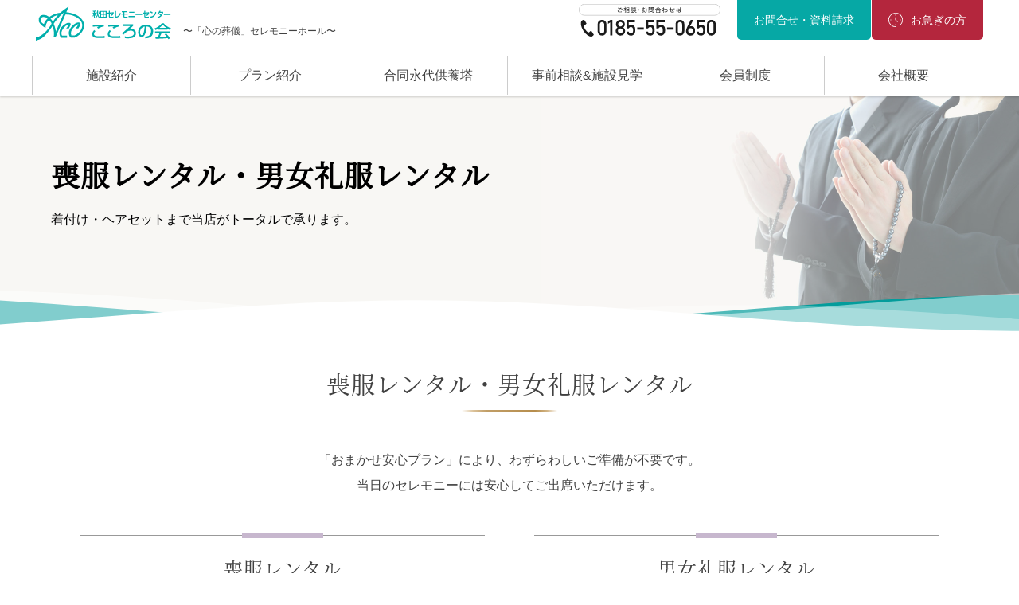

--- FILE ---
content_type: text/html
request_url: https://acc-kokoronokai.jp/rental/
body_size: 12625
content:
<!DOCTYPE html>
<html>
<head>
<meta charset="utf-8">
<meta http-equiv="X-UA-Compatible" content="IE=edge">
<meta name="robots" content="index,follow">
<meta name="apple-mobile-web-app-capable" content="yes">
<meta name="format-detection" content="telephone=no">
<meta name="viewport" content="width=device-width, initial-scale=1, minimum-scale=1, maximum-scale=2, user-scalable=yes">
<title>喪服レンタル・男女礼服レンタル｜秋田セレモニーセンター「こころの会」</title>
<meta name="description" content="秋田県能代市火葬場向かいの葬儀社　秋田セレモニーセンター（Acc）こころの会のホームページです。" />
<meta name="keywords" content="秋田県,能代市,葬儀,葬式,家族葬,費用,風の松原庵,火葬場,結婚式" />
<meta name="author" content="秋田セレモニーセンター「こころの会」" />
<meta name="copyright" content="Copyright &copy; kokoronokai" />

<meta property="og:title" content="秋田セレモニーセンター「こころの会」"/> 
<meta property="og:type" content="website"/> 
<meta property="og:url" content="https://acc-kokoronokai.jp"/> 
<meta property="og:image" content="../menu/images/h_logo.svg"/>
<meta property="og:site_name" content="秋田セレモニーセンター「こころの会」"/> 
<meta property="og:description" content="秋田県能代市火葬場向かいの葬儀社　秋田セレモニーセンター（Acc）こころの会のホームページです。" />

<!--CSS-->
<link rel="stylesheet" type="text/css" href="../css/bootstrap-grid.css">
<link rel="stylesheet" type="text/css" href="../css/styles.css">
<link rel="stylesheet" type="text/css" href="../css/res.css">
<link rel="stylesheet" type="text/css" href="../css/menu.css">
<link rel="stylesheet" type="text/css" href="../css/animate.css" >
<link rel="stylesheet" type="text/css" href="../css/rental.css"/>

<link href="https://use.fontawesome.com/releases/v5.13.0/css/all.css" rel="stylesheet">
<script src="https://kit.fontawesome.com/d952aaec1b.js" crossorigin="anonymous"></script>
<link rel="shortcut icon" href="../images/favicon.ico" />
<link rel="apple-touch-icon-precomposed" href="../images/icon.png" />
	


</head>

<body id="top">
<div id="wrapper">
<!--header start-->
<!-- Global site tag (gtag.js) - Google Analytics -->
<script async src="https://www.googletagmanager.com/gtag/js?id=UA-167746704-1"></script>
<script>
  window.dataLayer = window.dataLayer || [];
  function gtag(){dataLayer.push(arguments);}
  gtag('js', new Date());

  gtag('config', 'UA-167746704-1');
</script>
 <script>
  (function(d) {
    var config = {
      kitId: 'qge8pcr',
      scriptTimeout: 3000,
      async: true
    },
    h=d.documentElement,t=setTimeout(function(){h.className=h.className.replace(/\bwf-loading\b/g,"")+" wf-inactive";},config.scriptTimeout),tk=d.createElement("script"),f=false,s=d.getElementsByTagName("script")[0],a;h.className+=" wf-loading";tk.src='https://use.typekit.net/'+config.kitId+'.js';tk.async=true;tk.onload=tk.onreadystatechange=function(){a=this.readyState;if(f||a&&a!="complete"&&a!="loaded")return;f=true;clearTimeout(t);try{Typekit.load(config)}catch(e){}};s.parentNode.insertBefore(tk,s)
  })(document);
</script>   
<script>
  (function(d) {
    var config = {
      kitId: 'qge8pcr',
      scriptTimeout: 3000,
      async: true
    },
    h=d.documentElement,t=setTimeout(function(){h.className=h.className.replace(/\bwf-loading\b/g,"")+" wf-inactive";},config.scriptTimeout),tk=d.createElement("script"),f=false,s=d.getElementsByTagName("script")[0],a;h.className+=" wf-loading";tk.src='https://use.typekit.net/'+config.kitId+'.js';tk.async=true;tk.onload=tk.onreadystatechange=function(){a=this.readyState;if(f||a&&a!="complete"&&a!="loaded")return;f=true;clearTimeout(t);try{Typekit.load(config)}catch(e){}};s.parentNode.insertBefore(tk,s)
  })(document);
</script>
<div id="header" class="shadow">
<div id="header_inner">
<a href="/menu/../"><div id="h_logo">秋田セレモニーセンターこころの会</div></a>
  <p id="h_logo_catch">〜「心の葬儀」セレモニーホール〜</p>
  <div id="h_tel"><img src="/menu/images/h_tel.svg" alt="年中無休365日24時間受付/tel.0185-55-0650"></div>
  <div id="h_contact"><a href="/menu/../contact/"><i class="fas fa-envelope"></i><span>お問合せ・資料請求</span></a></div>
  <div id="h_quickly"><a href="/menu/../urgent/">お急ぎの方</a></div>
    
    <div class="btn-trigger" id="btn01"><span></span><span></span><span></span></div>

<div id="gloval-nav">
  <ul>
    <li><a href="/menu/../facility/">施設紹介</a></li>
    <li><a href="/menu/../plan/kokoro.html">プラン紹介</a>
        <ul>
            <li><a href="/menu/../plan/kokoro.html">こころのお別れ葬</a></li>
            <li><a href="/menu/../plan/simple.html">シンプルセレモニー24</a></li>
            <li><a href="/menu/../plan/floral36.html">フローラル36</a></li>
            <li><a href="/menu/../plan/floral48.html">フローラル48</a></li>
            <li><a href="/menu/../plan/floral72.html">フローラル72</a></li>
        </ul>
      </li>
    <li><a href="/menu/../mt/">合同永代供養塔</a></li>
    <li><a href="/menu/../consultation/">事前相談&amp;施設見学</a></li>
    <li><a href="/menu/../member/">会員制度</a></li>
    <li><a href="/menu/../company/">会社概要</a></li>
  </ul>
</div><!-- /#gloval-nav -->
</div><!-- /#header_inner -->
</div><!-- /#header -->

 	
<!--/header end-->

<!--cover-->
<div id="cover2" class="bg_flow">
<div id="inner">
<h1>喪服レンタル・男女礼服レンタル</h1>
<p class="no_br">着付け・ヘアセットまで当店がトータルで承ります。</p>
</div>
<!--wave--> 
<svg class="editorial" xmlns="http://www.w3.org/2000/svg" xmlns:xlink="http://www.w3.org/1999/xlink" viewBox="0 24 150 28 " preserveAspectRatio="none">
 <defs>
 <path id="gentle-wave" d="M-160 44c30 0 
    58-18 88-18s
    58 18 88 18 
    58-18 88-18 
    58 18 88 18
    v44h-352z" />
  </defs>
  <g class="parallax1"><use xlink:href="#gentle-wave" x="50" y="3" fill="rgba(3,156,155,1.00)"/></g>
  <g class="parallax2"><use xlink:href="#gentle-wave" x="50" y="0" fill="rgba(255,255,255,0.5)"/></g>
  <g class="parallax3"><use xlink:href="#gentle-wave" x="50" y="9" fill="rgba(255,255,255,0.3)"/></g>
  <g class="parallax4"><use xlink:href="#gentle-wave" x="50" y="6" fill="#fff"/></g>
</svg> 
<!--/wave--> 
</div>
    
<div class="container-fluid">
<div class="container">
     <h2 ttl>喪服レンタル・男女礼服レンタル</h2>
    <p class="mb30">「おまかせ安心プラン」により、わずらわしいご準備が不要です。<br>当日のセレモニーには安心してご出席いただけます。</p>
    <div class="row">
<div class="col-lg-6">
    <div class="rental_box_price">
        <h3 ttl>喪服レンタル</h3>
        <img src="images/mofuku.jpg" class="mb30">
             <p class="price">一般価格：<span>11,000</span>円（税別 10,000円）</p>
             <div class="box_m"><span class="member">いつも会員様</span><span class="m_price">9,900<span>円<span>（税別 9,000円）</span></span></span></div>
        <div class="detail">
            <h4>喪服一式</h4>
            <div>
            <p>着物・長襦袢・帯・帯揚げ・帯締め・草履・バッグ・腰紐5本・伊達締め・帯板・帯枕・襟芯・コーリンベルト</p>
            <p class="text_small">※肌着・足袋はご自身でご用意ください。<br>
            ※肌着・足袋をご希望の方は、別途7,700円（税別 7,000円）〜でご準備いたします。<br>※お客様のご要望により家紋もお付け致します。（但し、張り紋となります。）</p>
        </div>
        </div>
        </div>
    </div>
<div class="col-lg-6">
    <div class="rental_box_price">
        <h3 ttl>男女礼服レンタル<br><span>（上下・ブラック）</span></h3>
        <img src="images/reifuku.jpg" class="mb30">
        <div class="gender">
            <p class="mens">男性</p>
             <p class="price">一般価格：<span>8,250</span>円（税別 7,500円）</p>
             <div class="box_m"><span class="member">いつも会員様</span><span class="m_price">7,700<span>円<span>（税別 7,000円）</span></span></span></div>
         </div>
        <div class="gender">
            <p class="ladies">女性</p>
             <p class="price">一般価格：<span>9,350</span>円（税別 8,500円）</p>
             <div class="box_m"><span class="member">いつも会員様</span><span class="m_price">8,800<span>円<span>（税別　8,000円）</span></span></span></div>
         </div>
        <p class="text_small">※特別サイズの場合は、一部料金が異なります。</p>
        <div class="detail">
            <h4>当日ご用意頂くもの</h4>
            <div>
              <p class="mb0">男性…Yシャツ、ベルト、くつ下、靴<br>女性…ブラウス、ストッキング、靴</p>
        </div>
        </div>
        </div>
    </div>
    </div>
    
<div class="row">
<div class="col-lg-6">
    <div class="rental_box_price">
        <h3 ttl>着付け</h3>
             <p class="price">一般価格：<span>5,500</span>円（税別 5,000円）</p>
             <div class="box_m"><span class="member">いつも会員様</span><span class="m_price">4,950<span>円<span>（税別　4,500円）</span></span></span></div>
        </div>
    </div>
<div class="col-lg-6">
    <div class="rental_box_price">
        <h3 ttl>ヘアセット</h3>
             <p class="price">一般価格：<span>3,850</span>円（税別 3,500円）</p>
             <div class="box_m"><span class="member">いつも会員様</span><span class="m_price">3,300<span>円<span>（税別 3,000円）</span></span></span></div>
        </div>
        </div>
    </div>
        <p>※ご自宅への出張の場合は、別途料金がかかります。詳しくはお電話ください。</p>
    </div>
</div>



<!--footer start-->
<div id="footer">
<div class="container-fluid bg_beige border-top">
<div class="container">
    <div class="row mb20" id="bn">
        <div class="col-sm-4"><a href="/menu/../flow/"><img src="/menu/images/bn_flow.png" alt="初めての方へ・葬儀の流れ"></a></div>
        <div class="col-sm-4"><a href="/menu/../qa"><img src="/menu/images/bn_qa.png" alt="ご葬儀Q&A・マナー特集"></a></div>
        <div class="col-sm-4"><a href="/menu/../rental/"><img src="/menu/images/bn_rental.png" alt="喪服レンタル・男女礼服レンタル"></a></div>
    </div>
</div>
</div>
<div class="container-fluid border-x">
<div class="row alignC">
  <ul id="f_menu">
    <li><a href="/menu/../facility/">施設紹介</a></li>
    <li><a href="/menu/../plan/kokoro.html">プラン紹介</a></li>
    <li><a href="/menu/../mt/">合同永代供養塔</a></li>
    <li><a href="/menu/../consultation/">事前相談&amp;施設見学</a></li>
    <li><a href="/menu/../member/">会員制度</a></li>
    <li><a href="/menu/../company/">会社概要</a></li>
  </ul>
</div>
</div>
	
<div class="container-fluid bg_lg">
<div class="container">
    <div class="row">
        <div class="col-md-5 mb20">
           <p id="f_logo"><img src="/menu/images/f_logo.svg" alt="秋田セレモニーセンター こころの会"></p>
	        <p class="text_small">〒016-0881 秋田県能代市字砂留山55-8<br>TEL 0185-55-0650　FAX 0185-54-9371</p>
        </div>
        <div class="col-md-7 pt20" id="footerfixed">
            <div class="f_btn">
            <div id="f_contact"><a href="/menu/../contact/"><i class="fas fa-envelope"></i>お問合せ・資料請求</a></div>
            <div id="f_quickly"><a href="/menu/../urgent/"><img src="/menu/images/icon_time.svg">お急ぎの方</a></div>
            </div>
            <div id="f_tel"><img src="/menu/images/f_tel.svg" alt="年中無休365日24時間受付/tel.0185-55-1569"></div>
            <div id="f_tel_sp"><img src="/menu/images/f_tel_sp.svg" alt="年中無休365日24時間受付/tel.0185-55-1569"></div>
        </div>
    </div>
</div>
</div>
<div class="pagetop"><a href="#head" class="pagetop"><img src="/menu/images/topBtn.svg" alt="ページトップヘ戻る"></a></div>
</div>
<!-- JS-->
<script src="https://ajax.googleapis.com/ajax/libs/jquery/1.11.1/jquery.min.js"></script>
<script src="../js/common.js"></script>
<script src="../js/wow.min.js"></script>
<script>new WOW().init();</script>
 
<!--/footer end-->
</div><!--/wrapper-->
</body>
</html>

--- FILE ---
content_type: text/css
request_url: https://acc-kokoronokai.jp/css/styles.css
body_size: 23860
content:
@charset "utf-8";

/* -----------------------------------------------
 HTML RESET
-------------------------------------------------- */

html, body, div, applet, object, iframe, h1, h2, h3, h4, h5, h6, p, blockquote, pre, a, abbr, acronym, address, big, cite, code, del, dfn, em, img, ins, kbd, q, s, samp, small, strike, strong, sub, sup, tt, var, b, u, i, center, dl, dt, dd, ol, ul, li, fieldset, form, label, legend, table, caption, tbody, tfoot, thead, tr, th, td, article, aside, canvas, details, embed, figure, figcaption, footer, header, hgroup, menu, nav, output, ruby, section, summary, time, mark, audio, video {
	margin: 0;
	padding: 0;
	border: 0;
	outline: 0;
	font-size : 16px;
}
article, aside, details, figcaption, figure, footer, header, hgroup, menu, nav, section, label, legend { display: block; }
body {
	font-size:100%;
	line-height: 1.7;
    font-family: 'Noto Sans JP', sans-serif;
	vertical-align: bottom;
    color: #414141;
	-webkit-text-size-adjust: 100%;
	-ms-text-size-adjust: 100%;
	-ms-overflow-style: scrollbar;
	-webkit-tap-highlight-color: rgba(0, 0, 0, 0);
	background-repeat: repeat;
}
img{vertical-align: bottom;}
blockquote, q { quotes: none; }
blockquote:before, blockquote:after, q:before, q:after { content: ''; content: none; }
table { border-spacing: 0; }
input,
textarea,
select {
    font-size: 16px;
}

/* Lists Resets */
ul,ol { margin: 0; }
ul {list-style: none inside;}
ol { list-style: decimal inside; margin-left: 1em;}
.disc { list-style-type: disc; padding-left: 1em; text-indent: -1em; }
.circle { list-style-type: circle; }
li {line-height: 1.6; text-align: left;}
ul ul, ol ol { margin: 0.7em 0 0 1.42em; }

/* Clearfixes*/
.clearfix {
    content:" ";
    display:block;
    clear:both;
}
/* Text */
sub, sup {font-size: 60%; line-height: 0; position: relative; vertical-align: baseline;}
sup {top: -0.5em;}
sub {bottom: -0.25em;}
i { font-style: italic; line-height: inherit; }
strong, b { font-weight: bold; line-height: inherit; }
small { font-size: 70%; line-height: inherit; }
hr { border: solid #ddd; border-width: 1px 0 0; clear: both; margin: 20px 0 20px; height: 0; }

a {text-decoration: none; color: rgba(6,168,165,1.00)}
a:hover p {opacity: 0.5;}


/* -----------------------------------------------
  Layout
-------------------------------------------------- */

html {
	background-color: #FFFFFF;
  -webkit-overflow-scrolling: touch;
    visibility: hidden;
}
html.wf-active,
html.loading-delay {
    visibility: visible;
}

body {
  margin: 0;
  font-size: 1rem;
  font-weight: 400;
  line-height: 1.6;
  text-align: left;
  /*background-color: #fff;*/
}
* html,body {height:100%;}
#wrapper {
  width: 100%;
  text-align: center;
  position: relative;
  padding-top:120px;
  overflow: none; 
  margin: 0 auto;
}
#wrapper:after {
  content: "";
  display: table;
  height: 0;
  visibility: hidden;
  clear: both;
}

.container{
	padding-top: 40px;
	padding-bottom: 40px;
	text-align: center;
}
.container p{
	line-height: 2;
	}
.row p {
	margin-bottom:1em;
	line-height: 2;
	text-align: left;
}
.w800{
	max-width: 800px;
	margin: 0 auto
}
img {
    /*width: 100%;*/
    max-width: 100%;
    height: auto;
    margin: 0;
}
[class*="col-"] img {
	max-width: 100%;
	height: auto;
}

/* -----------------------------------------------
 Aligns & Formats
-------------------------------------------------- */
.fl {float: left;}
.fr {float: right;}
.center {
	float: none;
	margin: 0 auto;
	display: block;
	text-align: center;
}
.imgleft {
  float: left;
  margin: 5px 20px 20px 0;
}
.imgright {
  float: right;
  margin: 5px 0 20px 20px;
}
.imgcenter {
	display: block;
	margin-left: auto;
	margin-right: auto;
	text-align: center;
	margin-bottom: 20px;
}
.oh {overflow: hidden;}
.hidden {display: none !important;}
.hidden-text {font: 0/0 !important;}
.clear {clear: both; display: block;}

/* -----------------------------------------------
Table
--------------------------------------------------*/ 
table{
	width:100%;
	margin: 0 auto;
	border-collapse: separate;
	border-spacing: 0px;
	border-top: 1px solid #ccc;
	line-height:1.8em;
}
table th{
	padding: 10px;
	text-align: center;
	vertical-align: middle;
	color: #444;
	font-size:14px;
	background-color: #F2F2F2;
	border-top: 1px solid #fff;
	border-left: 1px solid #fff;
    border-right: 1px solid #ccc;
    border-bottom: 1px solid #ccc;
	line-height:1.8em;
}
table td{
	font-size:14px;
	line-height:1.8em;
	padding: 10px 1em;
   border-right: 1px solid #ccc;
    border-bottom: 1px solid #ccc;
	text-align: left;
	vertical-align: middle;
	background-color: white
}
.alignC td{
	text-align: center;
}
table td p{
	font-size:14px;
	line-height: 1.8em;
}
table td ul li{
	font-size:14px;
	line-height: 1.8em;
}
table th:last-child, table td:last-child{
	border-right: none;
}
table tr.bg_lg th{
	background-color:rgba(237,245,246,1.00)
}
table tr.bg_lp th{
	background-color:rgba(238,228,242,1.00)
}

/*レスポンシブ用table_scroll*/
.table-scroll {
  overflow-x: auto;
 margin-top: 0;
  margin-bottom:1em;
 padding-top: 0
}
.table-scroll::-webkit-scrollbar {
  height: 10px;
}
.table-scroll::-webkit-scrollbar-track {
  margin: 0 2px;
  background: #ccc;
}
.table-scroll::-webkit-scrollbar-thumb {
  background: #666;
}
/*tableのセル内にある文字の折り返しを禁止*/
@media screen and (max-width: 768px) {
	.table-scroll table th {white-space: nowrap;}
}

/* -----------------------------------------------
 dl list
-------------------------------------------------- */

dl.list {
  width: 100%;
  overflow: hidden;
  border: 1px solid #ccc;
  border-top: none;
  background-color: rgba(233,230,226,0.5);
  line-height: 1.4
}
dl.list dt{
  width: 20%;
  float: left;
  padding: 2em;
  margin-bottom: 0;
  border-top: 1px solid #ccc;
  box-sizing: border-box;
}
dl.list dd{
  margin-left: 20%;
  padding: 2em;
  margin-bottom: 0;
  border-left: 1px solid #ccc;
  border-top: 1px solid #ccc;
  background: #fff;
  text-align: left
}

@media screen and (max-width: 575px) {
dl.list dt{
    width: 100%;
    float: none;
	text-align: left;
  }
dl.list dd{
    margin-left: auto;
    border-left: none;
  }
}

/* -----------------------------------------------
 structure module
-------------------------------------------------- */
.container a {
    color: #4E9A98;
	text-decoration: underline;
}
.container a:hover, a:focus {color: #9A9A9A;}
.container a:hover { text-decoration: none;}

.border_box{
	padding: 2em;
	border: 1px solid #CCC;
}
.radius{
	border-radius: 5px;
}
.circle {
  border-radius: 50%;
}
.bg_white{ background-color: #FFF;}
.bg_gray {background-color: rgba(233,232,231,0.3)}
.bg_beige{ background-color: #F1EFEB;}
.bg_lightgreen{ background-color: #E0F3F2;}
.shadow {
　　-webkit-box-shadow: rgba(31,31,31,.2) 0 2px 2px;
	-moz-box-shadow: rgba(31,31,31,.2)  0 2px 2px;
	box-shadow: rgba(31,31,31,.2) 0 2px 2px;
}
/*ロールオーバー透過画像*/
a :hover.lo {
    filter: alpha(opacity=60); 
    opacity:0.6; 
    -moz-opacity:0.6;
}
.t_box {
	padding: 5%;
	text-align: center;
}
/* 背景画像の透過用css */
.bkRGBA{
  height: 100%;
  background: rgba(0,0,0,0.2);
}
.border{border: 1px solid #ddd}
.border2{border: 1px solid #1F8B66}
.border-x{border-top: 1px solid #ddd; border-bottom: 1px solid #ddd}
.border-y{border-left: 1px solid #ddd; border-right: 1px solid #ddd}
.border-top{border-top: 1px solid #ddd}
.border-right{border-right: 1px solid #ddd}
.border-bottom{border-bottom: 1px solid #ddd}
.border-left{border-left: 1px solid #ddd}

/* -----------------------------------------------
list module
-------------------------------------------------- */
ul#inline li{
	padding: 5px;
	float:left;
	display: inline-block;
	width: 25%;
}
/* ul disc */
ul.listDisc {
	margin-bottom: 1em;
}
ul.listDisc li {
	padding-left: 1em; /*1em（1文字）分、右に動かす*/
	text-indent: -1em; /*最初の行だけ1em（1文字）分、左に動かす*/
	list-style-type: disc;
	padding-bottom:0.5em;
}
 .listDisc li .listDecimal li{
	 line-height:1.4;
	 margin-bottom:0
 }
/* ul nodisc */
ul.listnoDisc {
	 line-height:1;
}
ul.listnoDisc li {
	list-style-type: none;
}
/* ul disc */
ul.list li {
	list-style-type: none;
	margin-bottom: 0.7em;
	padding-left: 3em; /*1em（1文字）分、右に動かす*/
    text-indent: -3em; /*最初の行だけ1em（1文字）分、左に動かす*/
}
/* ol decimal */
ol.listDecimal {
	padding-left:1.5em;
	text-indent:-1.5em;
}
ol.listDecimal li {
	list-style-type:decimal;
	padding: 0 0 10px 0;
	margin: 0;
	line-height: 1.6;
}
ol.listDecimal li ul {
    margin-top: 0.5em
}
ol.listDecimal li ul li {
    list-style: disc;
    padding-left:1.5em;
	text-indent:-1.5em;
}


/* -----------------------------------------------
 text module
-------------------------------------------------- */
h1, h2, h3, h4, h5 {
  margin: 0 0 1rem;
  font-weight: 400;
  line-height: 1.4;
  letter-spacing: 1px;
  display: block;
  width: 100%;
  font-family: "source-han-serif-japanese", serif;
font-weight: 400;
font-style: normal;
}

h1 {
  margin-top: 0;
  font-size: 2.25em;
}

h2 {font-size: 1.875em;}
h2[ttl]{
	position: relative;
	margin-bottom: 2em;
	text-align: center;
}
h2[ttl] span{
	font-size: 16px
}
h2[ttl]:before {
	content: '';
	position: absolute;
	bottom: -15px;
	display: inline-block;
	width: 120px;
	height: 2px;
	left: 50%;
	transform: translateX(-50%);
	background-color: #D1BCA8;
background: -moz-linear-gradient(left,  rgba(243,226,199,0.01) 0%, rgba(220,195,155,1) 12%, rgba(193,158,103,1) 26%, rgba(182,141,76,1) 77%, rgba(209,178,130,1) 89%, rgba(233,212,179,0.01) 100%); /* FF3.6-15 */
background: -webkit-linear-gradient(left,  rgba(243,226,199,0.01) 0%,rgba(220,195,155,1) 12%,rgba(193,158,103,1) 26%,rgba(182,141,76,1) 77%,rgba(209,178,130,1) 89%,rgba(233,212,179,0.01) 100%); /* Chrome10-25,Safari5.1-6 */
background: linear-gradient(to right,  rgba(243,226,199,0.01) 0%,rgba(220,195,155,1) 12%,rgba(193,158,103,1) 26%,rgba(182,141,76,1) 77%,rgba(209,178,130,1) 89%,rgba(233,212,179,0.01) 100%); /* W3C, IE10+, FF16+, Chrome26+, Opera12+, Safari7+ */
filter: progid:DXImageTransform.Microsoft.gradient( startColorstr='#03f3e2c7', endColorstr='#03e9d4b3',GradientType=1 ); /* IE6-8 */
}
h3 {font-size: 1.5em;}
h3[ttl]{
	border-top: 1px solid #999999;
	border-bottom: 1px solid #999999;
	margin: 1em 0 1em 0;
	padding: 1em 0;
	display: block;
}
h3[ttl] span{display: inline-block; font-size: 0.8em; margin-bottom: 0.5em; letter-spacing: 2px }
.text_bold {
	font-weight: bold;
	line-height: normal;
}
h4[ttl]{
  background-color: rgba(3,122,108,.1);
	padding: 10px;
	border-radius: 5px;
	border: 1px solid rgba(1,129,115,.3);
	text-align: left
}
.text_small,.text_small a {
	font-size: 12px;
	line-height: 1.6
}
.fs14{font-size: 14px}
.fs16{font-size: 16px}
.fs18{font-size: 18px}
.fs20{font-size: 20px}
.fs24{font-size: 24px}
.fs26{font-size: 26px}
.alignL {text-align:left !important;}
.alignR {text-align:right !important;}
.alignC {text-align:center !important;}
  .alignC p {text-align:center !important; margin: 0 auto}
.uLine {padding-bottom: 1em; margin-bottom: 1em;border-bottom: 1px solid #CCC;}
.col_bk {color: #000 !important;}
.col_white {color: #FFF;}
.col_blue {color: #14407D;}
.col_red {color: #C00;}
.marker {background: linear-gradient(transparent 70%, #C0F0E3 70%);}
.catch{font-size: 24px; color: #0061A0; margin-bottom: 1em; letter-spacing: 1px}

/* -----------------------------------------------
 margin style
-------------------------------------------------- */
.mb0{ margin-bottom:0px !important; }
.mb5{ margin-bottom:5px !important; }
.mb10{ margin-bottom:10px !important; }
.mb15{ margin-bottom:15px !important; }
.mb20{ margin-bottom:20px !important; }
.mb25{ margin-bottom:25px !important; }
.mb30{ margin-bottom:30px !important; }
.mb50{ margin-bottom:50px !important; }
.mt30{ margin-top:30px !important; }
.ma0{ margin:0 !important; }
.ma20{ margin:20 !important; }
.mr10{ margin-right:10px !important; }
.ml10{ margin-left:10 !important; }

/* -----------------------------------------------
 padding style
-------------------------------------------------- */
.pt0{ padding-top:0px !important; }
.pt10{ padding-top:10px !important; }
.pt20{ padding-top:20px !important; }
.pt30{ padding-top:30px !important; }
.pt40{ padding-top:40px !important; }
.ptb10{ padding:10px 0 !important; }
.pb0{ padding-bottom:0px !important; }
.pr0{ padding-right:0px !important; }
.pr5{ padding-right:5px !important; }
.pr10{ padding-right:10px !important; }
.pr15{ padding-right:15px !important; }
.pr20{ padding-right:20px !important; }
.pr25{ padding-right:25px !important; }
.pr30{ padding-right:30px !important; }
.pa0{ padding:0px !important; }
.pa5{ padding:5px !important; }
.pa10{ padding:10px !important; }
.pa15{ padding:15px !important; }
.pa20{ padding:20px !important; }
.pa30{ padding:30px !important; }
.pa40{ padding:40px !important; }
.px0{ padding-left: 0; padding-right:0 !important; }
.py0{ padding-top: 0; padding-bottom:0 !important; }
.py10{ padding-top: 10px; padding-bottom:10px !important; }
.py20{ padding-top: 20px; padding-bottom:20px !important; }
.px15{ padding-left: 20px; padding-right:20px !important; }
.px20{ padding-left: 20px; padding-right:20px !important; }


/* -----------------------------------------------
res map
-------------------------------------------------- */
.ggmap {
	position: relative;
	padding-bottom: 56.25%;
	padding-top: 20px;
	height: 0;
	overflow: hidden;
	margin-bottom: -20px;
}
.ggmap iframe,
.ggmap object,
.ggmap embed {
  position: absolute;
  top: 0;
  left: 0;
  right: 0;
  width: 100%;
  height: 100%;
  margin:0 auto
}

/* -----------------------------------------------
 Button
-------------------------------------------------- */
.button {
	text-align: center;
	text-decoration: none;
	margin: 0 auto;
	margin-top: 2em
}
.button::before,
.button::after {
	position: absolute;
	z-index: -1;
	display: block;
	content: '';
}
.button,
.button::before,
.button::after {
	-webkit-transition: all .3s;
	transition: all .3s;
}
.button {
	position: relative;
	z-index: 2;
	font-weight: 500;
	-webkit-transition: all .2s;
	transition: all .2s;
	color: #FFF;
}
.button a {
	display: inline-block;
	color: #FFF;
	font-size: 13px;
	text-decoration: none;
	padding:0.7em 3em;
	border-radius: 50px;
	background-color: rgba(78,154,152,1.00);
}
.button a:hover {
	background-color: rgba(131,192,190,1.00);
	color: #FFF !important; 
}
.button2 {
	width: auto;
	text-align: center;
	text-decoration: none;
	outline: none;
}
.button2::before,
.button2::after {
	position: absolute;
	z-index: -1;
	display: block;
	content: '';
}
.button2,
.button2::before,
.button2::after {
	-webkit-box-sizing: border-box;
	-moz-box-sizing: border-box;
	box-sizing: border-box;
	-webkit-transition: all .3s;
	transition: all .3s;
}
.button2 {
	line-height: 1.2;
	font-size: 13px;
}
.button2 a {
	background-color: #fff;
	color: #3A3631;
	display: inline-block;
	padding:5px 1em 5px 1.5em;
	font-weight: 500;
	font-size: 12px;
	border-radius: 50px;
	text-decoration: none;
	border: 1px solid #3A3631
}
.button2 a:after {
    font-family: "Font Awesome 5 Free";
    content: '\f054';
    font-weight: 900;
    padding-left: 1em
}
.button2 a:hover {
	background-color: #3A3631;
	color: #fff;
}
/* -----------------------------------------------
 index
-------------------------------------------------- */

/*---cover---*/
#cover{
	position:relative;
	width:100%;
}
.center-item{
  margin:0;
  padding:0
}
.center-item img{
  width: 100%;
  height: 80vh;
  object-fit: cover;
}
.center-item:before {
	content: "";
	display: block;
	position: absolute;
	top: 0;
	left: 0;
	right: 0;
	bottom: 0;
	background-color:rgba(0,0,0,0.3);
	z-index:10
}
#cover #cover_inner{
    position: absolute;
    top: 20%;
    left:0;
    right: 0;
    width: 100%;
    max-width: 1200px;
    margin: 0 auto;
    z-index:30;
}
#cover #cover_inner #ttl{
    width: 500px;
	position:absolute;
    text-align: left;
    color: white;
}
#cover #cover_inner #ttl p#saijo{
    border: solid 1px #fff;
    position: absolute;
    bottom: 0;
    left: 2em;
    padding: 0.6em 1em;
}
#cover #cover_inner #ttl p#guide{
    display: block;
    width: 400px;
    position: absolute;
    left: 12em;
     bottom: 0;
    text-align: left;
}
#cover #cover_inner #ttl img{
	filter: drop-shadow(2px 2px 2px rgba(0,0,0,0.5));
    padding-bottom: 60px
}
#cover #cover_inner #soudan{
	position: absolute;
	top: -30px;
    right: 0;
	width: 360px;
	z-index: 30
}
#soudan_sp{
   display: none
}

/** --- NEWS --- **/
#eventa{
	width: 100%;
	margin: 0 auto
}
#eventa li{
	list-style-type: none;
	overflow: hidden;
	border-bottom: 1px dotted #CCC;
	padding-top: 1em;
	color:#333
}
#eventa li a{
	text-decoration: none;
	color: #333;
}
#eventa li a:hover{
	text-decoration: none;
	color: #949494;
}
#eventa li div{
	overflow:hidden;
}
#eventa li .date,
           .title,
		   .data {
	display: block;
	float: left;
}
#eventa li .date {
	clear: none;
	width: 18%;
}
#eventa li .date.new {
   background-image: url(../images/icon_new.svg);
   background-repeat: no-repeat;
   background-position: 110px center;
   background-size: 40px 15px
}
#eventa li .title {
	width: 80%;
	margin-bottom: 0.5em
}

#bg_top01{
    background-image: url("../images/bg_top01.jpg");
    background-repeat: no-repeat;
    background-position: right bottom
}

/** --- top_plan layout --- **/

.plan01,.plan02{
    position: relative;
    background-color: white;
    border: 1px solid #C4B397;
    text-align: left;
    padding: 2em 2em 1em 2em;
    display: flex;
    margin-bottom: 1.5em
}
.plan01 div:nth-child(1){
    width: 40%;
    margin-right: 5%;
}
.plan01 div:nth-child(2){
    width: 60%;
}
.plan02{ display: block}
.plan02 div{
    width: 100%;
    margin-bottom: 5%;
}
.plan01 div p,.plan02 div p{
    margin-bottom: 0;
    line-height: 1.6
}
.plan01 div p.ttl,.plan02 div p.ttl{
    font-size: 28px;
    color: #736357;
    text-align: center;
    margin-bottom: 10px;
}
.plan01 div p.ttl img, .plan02 div p.ttl img{
    margin-bottom: 10px;
}
.plan01 div p.ttl span, .plan02 div p.ttl span{
    display: block;
    font-size: 12px;
    color: white;
}
.plan01 div p.price,.plan02 div p.price{
    font-size: 12px;
    margin-bottom: 12px;
}
.plan01 div p.member,.plan02 div p.member{
    width: 10em;
    font-size: 12px;
    color: rgba(178,52,42,1.00);
    border: 1px solid rgba(178,52,42,1.00);
    padding: 0 10px;
    margin-bottom: 0;
    display: block
}
.plan01 div p.m_price,.plan02 div p.m_price{
    font-size: 32px;
    color: rgba(178,52,42,1.00);
    display: inline-block;
    margin-bottom: 5px;
}
.plan01 div p.m_price span,.plan02 div p.m_price span{
    font-size: 14px;
}
.plan01 div p.m_price span span,.plan02 div p.m_price span span{
    font-size: 10px;
}
.bg_brown{background-color: #736357;}
.bg_purple{background-color: #5A60A7;}
.bg_navy{background-color: #104782;}
.bg_green{background-color: #507D44;}
.bg_magenta{background-color: #BD4773;}

/* -----------------------------------------------
 contents common
-------------------------------------------------- */

/*cover2*/
#cover2{
	background-color: #F2F0EA;
	background-size: contain;
    background-repeat: no-repeat;
	position: relative;
	height:300px;
	background-position: right;
	width: 100%;
	z-index:2;
}
#cover2:before {
	content: "";
	display: block;
	position: absolute;
	top: 0;
	left: 0;
	right: 0;
	bottom: 0;
	background-color:rgba(255,255,255,0.5);
	z-index:2
}
#cover2 #inner{
	position:absolute;
	z-index: 10;
	top:25%;
	left: 0;
	right: 0;
	height:auto;
    margin: 0 auto;
    width: 90%;
    max-width: 1200px;
    text-align: left
	}
#cover2 #inner h1{
    position: relative;
	color:#000;
	font-weight: 600;
    margin-bottom: 0.5em;
}
#cover2 #inner p{
	color:#000;
   text-shadow:1px 1px 6px #fff;
}
/*--cover2_bg--*/
#cover2.bg_facility{background-image: url("../images/bg_facility.jpg");}
#cover2.bg_plan{background-image: url("../images/bg_plan.png");}
#cover2.bg_mt {background-image: url("../images/bg_mt.jpg");}
#cover2.bg_consultation{background-image: url("../images/bg_consultation.jpg");}
#cover2.bg_menber{background-image: url("../images/bg_member.jpg");}
#cover2.bg_company{background-image: url("../images/bg_facility.jpg");}
#cover2.bg_flow{background-image: url("../images/bg_flow.jpg");}
#cover2.bg_flow{background-image: url("../images/bg_qa.jpg");}
#cover2.bg_flow{background-image: url("../images/bg_rental.jpg");}

/*--波--*/
.editorial {
  display: block;
  width: 100%;
  height: 60px;
  max-height: 60px;
  margin: 0;
  z-index:100;
  bottom:0;
  position:absolute;
  left:0px;
  float:left;
}
.parallax1 > use {
  animation: move-forever1 12s linear infinite;
  animation-delay: -2s;
}
.parallax2 > use {
  animation: move-forever2 10s linear infinite;
    animation-delay: -2s;
  }
.parallax3 > use {
  animation: move-forever3 8s linear infinite;
  animation-delay: -2s;
}
.parallax4 > use {
  animation: move-forever4 6s linear infinite;
    animation-delay: -2s;
}
@keyframes move-forever1 {
  0% {
    transform: translate(85px, 0%);
  }
  100% {
    transform: translate(-90px, 0%);
  }
}
@keyframes move-forever2 {
  0% {
    transform: translate(-90px, 0%);
  }
  100% {
    transform: translate(85px, 0%);
  }
}
@keyframes move-forever3 {
  0% {
    transform: translate(85px, 0%);
  }
  100% {
    transform: translate(-90px, 0%);
  }
}
@keyframes move-forever4 {
  0% {transform: translate(-90px, 0%);}
  100% {transform: translate(85px, 0%);}
}

/*--- 事前相談バナー ---*/
.bn_soudan{
    position: relative;
    border: 5px solid #03ABA8;
    margin: 30px 0;
    padding: 30px !important;
    text-align: center
}
.bn_soudan img{
    position: relative;
    top:-50px;
    width: 100%;
    max-width: 500px;
    margin: 0 auto -50px -50px
}

/*--- 施設案内 ---*/
#facility div{
    margin-bottom: 20px;
    font-size: 14px 
}
/*--- 合同永代供養 ---*/
#mt_price{
    padding: 30px;
    border: 3px solid rgba(75,11,28,0.8);
    border-radius: 20px;
    background-color: rgba(75,11,28,0.05);
}
.col_mt{color: rgba(75,11,28,0.8)}
#mt_price h3{
    color: rgba(75,11,28,0.8);
    font-size: 36px;
    border-bottom: 1px dotted;
    padding-bottom: 10px;
    margin-bottom: 20px
}
#mt_price p.price{
    font-weight: bold;
    font-size: 18px;
    margin-bottom: 10px
}
#mt_price p.price span{
    font-size: 14px;
}
#mt_price p.price span span{
    font-size: 10px;
}
#mt_price p.member{
    width: 16em;
    font-size: 15px;
    font-weight: bold;
    color: rgba(178,52,42,1.00);
    border: 1px solid rgba(178,52,42,1.00);
    padding: 0 10px;
    margin: 0 auto;
    line-height: 1.4
}
#mt_price p.m_price{
    font-size: 36px;
    color: rgba(178,52,42,1.00);
     margin-bottom: 15px;
    font-weight: bold;
    line-height: 1.4
}
#mt_price p.m_price span{
    font-size: 14px;
}
#mt_price p.m_price span span{
    font-size: 12px;
}
#mt_price p.kome{
    background-color: rgba(75,11,28,0.8);
    border-radius: 20px;
    color: #fff
}
/*--- 事前相談 ---*/
.prezent{
    position: relative;
    margin: 30px 0;
    padding: 10px !important;
    text-align: center;
    border-radius: 10px
}
.prezent img{
    width: 100%;
    max-width: 550px;
}
/*---会員制度 ---*/
h3 .catch{font-size: 18px; color: rgba(216,83,87,1.00)}
.course5{
    border: solid rgba(243,205,206,1.00) 4px;
    background-color: rgba(253,247,244,1.00);
    border-radius: 10px;
    margin: 2em 0
}
.course5 div{
    width: 20%;
    padding: 40px;
    font-size: 14px
}
.course5 div + div{
    border-left: 1px solid rgba(243,205,206,1.00);
}
.course5 div img{
    margin-bottom: 1em
}
.tokuten{
    border: solid rgba(243,205,206,1.00) 4px;
    background-color: rgba(253,247,244,1.00);
    border-radius: 10px;
    margin: 2em 0;
}
.card{
   transform: rotate( -7deg );
    margin-bottom: 1em;
}
/*--- お急ぎの方 ---*/
.te_oisogi{
    width: 100%;
    max-width: 600px;
    margin: 0 auto
}

--- FILE ---
content_type: text/css
request_url: https://acc-kokoronokai.jp/css/res.css
body_size: 4723
content:
@charset "UTF-8";
@media screen and (min-width: 1200px) {
.plan01 div p.m_price,.plan02 div p.m_price{
    font-size: 36px;
}
}

/* -----------------------------------------------
 991px以下
-------------------------------------------------- */

@media screen and (max-width: 991px) {
h1, h2, h3, h4, h5 { margin-bottom:1.5em;}
#wrapper {padding-top:60px;}
/*---cover---*/
#cover #cover_inner #ttl{
    width: 430px;
	position:absolute;
	z-index: 20;
	top:20%;
	left: 3%;
}
#cover #cover_inner #ttl p#saijo{
    bottom: 2em;
    left: 2em;
    padding: 0.6em 1em;
    font-size: 14px
}
#cover #cover_inner #ttl p#guide{
    display: block;
    width: 340px;
    position: absolute;
    left: 12em;
     bottom: 2em;
    font-size: 13px
}
#cover #cover_inner #soudan{
	position: absolute;
	top: 10%;
    right: 3%;
	width: 300px;
	z-index: 30
}
/*---index---*/
.plan01{ display: block}
.plan01 div:nth-child(1),.plan01 div:nth-child(2){
    width: 100%;
    margin-right: 0;
    margin-bottom: 5%;
}
/*---会員制度 ---*/
.course5 div{
    width: 50%;
    padding: 30px 0;
}
.course5 div:last-child{
    width: 100%;
}
.course5 div + div{ border-left: none}
.course5 div:nth-child(even){ border-left: 1px solid rgba(243,205,206,1.00);}
.course5 div:nth-child(n + 3) { border-top: 1px solid rgba(243,205,206,1.00);}
    
}

/* -----------------------------------------------
 768px以下（tablet）
-------------------------------------------------- */

 @media screen and (max-width: 768px) {
body { padding-bottom: 0px; }
#wrapper {padding-top:60px;}
/*---cover---*/
.center-item img{
  height: 60vh;
}
#cover #cover_inner #ttl{
    width: 350px;
}
#cover #cover_inner #ttl p#guide{
    display: block;
    width: 230px;
    position: absolute;
    left: 12em;
     bottom: 2em;
    font-size: 13px
}
#cover #cover_inner #ttl p#guide br{
    display: none;
}
/** --- top_plan layout --- **/
.plan01 div p,.plan02 div p{text-align: center}
.plan01 div p.ttl img, .plan02 div p.ttl img{width: 90%}
.plan01 div p.member,.plan02 div p.member{margin: 0 auto}
.plan01 div p.m_price,.plan02 div p.m_price{
    display: block;
    margin: 0 auto 5px auto
}
.plan01 div p.m_price span span,.plan02 div p.m_price span span{
    display: block;
    line-height: 1;
    margin-bottom: 10px;
    font-size: 10px;
}	

/* --- 写真の左右をセンターに --- */
.imgleft {float: none; margin: 5px auto; text-align: center}
.imgright {float: none; margin: 5px auto; text-align: center}
	 
/* --- NEWS --- */
#eventa{width: 100%;}
#eventa li div{ overflow:hidden;}
#eventa li .date,.title,.data {float: none;}
#eventa li .date {clear: none ;width: 100%;}
#eventa li .title {width: 100%; padding-left:0;}
#eventa li .date.new { background-position: 110px center;}
     
/* --- cover2 --- */
 #cover2{background-size: cover;}
     
/* --- 事前相談バナー --- */
.bn_soudan{
    position: relative;
    border: 4px solid #03ABA8;
    margin: 50px 20;
    padding: 40px 0 20px 0 !important;
    text-align: center
}
     
}

/* -----------------------------------------------
smartPhone
-------------------------------------------------- */

@media (max-width: 576px) {
html {font-size: 14px;}
body { line-height: 1.5;}
.container{
	padding-top: 30px;
	padding-bottom: 30px
}
/*.row {padding: 0 15px}*/
.alignC p {text-align:left !important; margin: 0 0}
.no_br br{display: none;}

/*---cover---*/
#cover #cover_inner #ttl{
    width: 80%;
	position:absolute;
	z-index: 20;
	top:20%;
	left: 0;
    right: 0;
    margin: 0 auto;
}
#cover #cover_inner #ttl img{
    padding-bottom: 6px
}
#cover #cover_inner #ttl p#saijo{
    position: relative;
    text-align: center;
    left: 0;
    right: 0;
    margin: 0 auto 0.5em auto;
    width: 150px;
    padding: 0.3em
}
#cover #cover_inner #ttl p#guide{
    width: 100%;
    position: relative;
    text-align: center;
    left: 0;
    right: 0;
    margin: 0 auto;
}
#cover #cover_inner #ttl p#guide br{
    display: block;
}
#cover #cover_inner #soudan{
    display: none
}
#soudan_sp{
    display: block;
    max-width: 350px;
    position: relative;
    z-index: 100;
    left: 0;
    right: 0;
    top: -100px;
    margin: 0 auto -100px auto;
}
#soudan_sp{
    width: 90%;
}
/*---会員制度 ---*/
    .course5 img{width: 100%; max-width: 80px}
h1{ font-size:28px; font-size:1.75rem;}
h2{font-size:24px; font-size:1.5rem;}
h3{ font-size:20px; font-size:1.25rem;}
h4 ,h5 { font-size:18px; font-size:1.125rem;}
p,li,dl,dt{ font-size:14px; font-size:1rem;}
br.no_br{display: none;}

}

/* -----------------------------------------------
PRINT Module
-------------------------------------------------- */
@media print {
  
* {color: #666 !important;
    box-shadow: none !important;
    text-shadow: none !important;
  }
body { width: 100%; }
@page  { margin: 0.5cm; }
p, h2, h3 { orphans: 3; widows: 3; }
h2, h3 { page-break-after: avoid; }
thead { display: table-header-group; }
tr,img { page-break-inside: avoid; }
li { content: "» "; }
}


--- FILE ---
content_type: text/css
request_url: https://acc-kokoronokai.jp/css/menu.css
body_size: 11332
content:
@charset "UTF-8";
/* HEADER FOOTER CSS*/

/* -----------------------------------------------
 HEADER
-------------------------------------------------- */

/* header_menu */
#header{
	position: fixed;
	top:0;
	left:0;
	height: 120px;
	width: 100%;
	background-color: #fff;
	z-index: 1000;
}
#header_inner{
    position: relative;
	max-width: 1200px;
    margin: 0 auto;
}
#header_inner #h_logo{
	position:absolute;
	width:170px;
	height: 60px;
	background-image: url("../menu/images/h_logo.svg");
	background-repeat: no-repeat;
	background-size: 170px auto;
	z-index: 20;
	left: 5px;
	top: 8px;
    text-indent: 100%;
    white-space: nowrap;
   overflow: hidden;
}

#header_inner #h_logo a{
   cursor: pointer
}
#header_inner #h_logo_catch{
    font-size: 12px;
    position: absolute;
    left:190px;
    top:30px;
}
#header_inner #h_tel{
	position: absolute;
    width: 178px;
    height: 47px;
	top:5px;
    right: 335px
}
#header_inner #h_request{
	position: absolute;
	top:0;
    right: 245px;
}
#header_inner #h_contact{
	position: absolute;
	top:0;
    right: 146px;
    border-radius: 0 0 5px 5px
}
#header_inner #h_quickly{
	position: absolute;
	top:0;
    right: 5px;
}
#header_inner #h_request a, #header_inner #h_contact a{
    display: block;
    color: white;
    padding: 1em 1.5em;
    font-size: 14px;
    border-radius: 0 0 5px 5px
}
#header_inner #h_contact a{ background-color: rgba(6,168,165,1.00);}
#header_inner #h_request i, #header_inner #h_contact i{
    display: none
}
#header_inner #h_quickly a{
    display: block;
    color: white;
    padding: 1em 1.5em 1em 3.5em;
    font-size: 14px;
    background-color: rgba(180,38,61,1.00);
    background-image: url("../menu/images/icon_time.svg");
    background-repeat: no-repeat;
    background-position: left 1.5em center;
    background-size: 18px;
    border-radius: 0 0 5px 5px
}
#header_inner #h_request a:hover, #header_inner #h_contact a:hover, #header_inner #h_quickly a:hover{
    opacity: 0.5
}


/** toggle_menu **/
#gloval-nav {
	position: relative;
	top:70px;
	left:0;
    overflow: hidden
}
#gloval-nav li {
	display: table;
	width: 16.6%;
	float: left;
	border-left: 1px solid rgba(0,0,0,0.2);
	text-align: center;
}
#gloval-nav li:last-child {
	border-right: 1px solid rgba(0,0,0,0.2);
}
#gloval-nav li a {
  display: block;
  text-decoration: none;
  position: relative;
  padding: 12px;
  color: rgba(65,65,65,1.00)
}
#gloval-nav li a::before,
#gloval-nav li a::after {
  border-bottom: solid 3px rgba(6,168,165,1.00);
  bottom: 0;
  content: "";
  display: block;
  position: absolute;
  transition: all .3s ease;
  -webkit-transition: all .3s ease;
  width: 0;
}
#gloval-nav li a::before {
  left: 50%;
}
#gloval-nav li a::after {
  right: 50%;
}
#gloval-nav li a:hover::before,
#gloval-nav li a:hover::after {
  width: 50%;
}
#gloval-nav li ul{
    display: none
}


/* -----------------------------------------------
 992px以下
-------------------------------------------------- */
@media screen and (max-width: 992px) {

/* header_menu */
#header{height: 60px;}
#h_logo_catch{display: none;}
#header_inner #h_tel{
	position: absolute;
    width: 178px;
    height: 45px;
	top:8px;
    right: 130px
}
#header_inner #h_contact{
	position: absolute;
	top:0;
    right: 60px;
    background-color: rgba(6,168,165,1.00);
    border-radius: 0;
    text-align: center
}
#header_inner #h_quickly{display: none;}
#header_inner #h_contact a{
    display: block;
    color: white;
    width: 60px;
    height: 60px;
}
#header_inner #h_contact a span{
    display: none;
}
#header_inner #h_contact i{
    position: absolute;
    top:18px;
    right: 0;
    left:0;
    display: block;
    font-size: 24px;
}


/*=============================
.btn-trigger
=============================*/
.btn-trigger {
  position: relative;
  position: fixed;
  top: 0;
  right: 0;
  width: 60px;
  height: 60px;
  cursor: pointer;
  z-index: 1000;
  background-color: #3E3A39
}
.btn-trigger span {
  position: absolute;
  left: 15px;
  width: 30px;
  height: 4px;
  background-color: #fff;
}
.btn-trigger, .btn-trigger span {
  display: inline-block;
  transition: all .5s;
  box-sizing: border-box;
}
.btn-trigger span:nth-of-type(1) {
  top: 20px;
}
.btn-trigger span:nth-of-type(2) {
  top: 28px;
}
.btn-trigger span:nth-of-type(3) {
  top: 36px;
}

/*=============================
#btn01
=============================*/
#btn01.active span {
  background-color: #fff;
}
#btn01.active span:nth-of-type(1) {
  -webkit-transform: translateY(6px) rotate(-45deg);
  transform: translateY(6px) rotate(-45deg);
}
#btn01.active span:nth-of-type(2) {
  opacity: 0;
}
#btn01.active span:nth-of-type(3) {
  -webkit-transform: translateY(-10px) rotate(45deg);
  transform: translateY(-10px) rotate(45deg);
}

#gloval-nav {
　width:100%;
　height:100%; 
  background: rgba(6,168,165,1.00);
  position: fixed;
  top: 0px;
  left:70%;
  right: 0;
  bottom: 0;
  z-index: 990;
  text-align: left;
  align-items: center;
  font-size: 24px;
  transform: translateX(100%);
  transition:  transform 0.5s cubic-bezier(0.215, 0.61, 0.355, 1);
  overflow-y: scroll; 
  -webkit-overflow-scrolling: touch;/*慣性スクロールを追加*/
}
/*--pc css reset--*/ 
#gloval-nav ul {
  padding: 0;
  list-style: none;
}
#gloval-nav li {
	width: 100%;
	height: auto;
	text-align: left;
    border-bottom: 1px solid rgba(255,255,255,0.50);
    border-left: none;
}
#gloval-nav li a {
  display: block;
  text-decoration: none;
  color: #fff;
  line-height: 1.5em;
  padding: 1.3em;
  position: relative;
}
#gloval-nav li ul{
    display: block;
    padding: 0;
    margin: -1em 0 0 0;
}   
#gloval-nav li ul li{
    padding: 0;
    border: none
}
#gloval-nav li ul li:last-child{
    margin-bottom: 1em
}
#gloval-nav li ul li a{
    display: block;
    width: 100%;
    padding: 5px 0 5px 3em;
}
#gloval-nav li a:hover{
    opacity: 0.5
}
#gloval-nav li a::before,
#gloval-nav li a::after {
  border-bottom: none;
  content: "";
  display: block;
  position: absolute;
  transition: none;
  width: auto;
}
#gloval-nav li ul li a:after{
    font-family: "Font Awesome 5 Free";
    content: '\f054';
    font-weight: 900;
    font-size: 10px;
    top:7px;
    left:3em
}

/* open*/
.open #gloval-nav {
    transform: translateX(0);
}

/* open*/
.open {
  overflow: hidden;
}
.open #gloval-nav {
  visibility: visible;
  opacity: 1;
}
.open #gloval-nav li {
  opacity: 1;
  transform: translateX(0);
  transition: transform 1s ease, opacity 0.9s ease;
}
}
/* -----------------------------------------------
 tablet 768px以下
-------------------------------------------------- */
@media screen and (max-width: 768px) {
#gloval-nav {left:50%;}
}


/* -----------------------------------------------
smartPhone 576以下
-------------------------------------------------- */
@media (max-width: 576px) {
.hidden_sp {display: none;}
#header_inner #h_tel{display: none}
#gloval-nav {left: 0;}
}
/* ----- /heaerここまで ------- */


/* -----------------------------------------------
 FOOTER
-------------------------------------------------- */
#footer {
	width: 100%;
	margin: 0px;
	position: relative;
	clear: both;
	float: none;
	line-height: 1.6;
	border-top: 1px solid #DEDEDE
}
#footer .container{
	padding-top: 15px;
	padding-bottom: 15px;
	text-align: center;
}
#footer p {
	text-align: center;
}
/*-- f_menu --*/
#f_menu{
    width: 100%;
    max-width: 1024px;
    margin: 0 auto;
	position: relative;
}
#f_menu li {
	display: table;
	width: 16.6%;
	float: left;
	text-align: center;
    padding: 1em 0;
}
#f_menu li a{
    display: block;
	color:#000;
	line-height: 1;
	font-size: 13px;
	text-decoration: none;
    padding:1em;
    border-left: 1px solid rgba(0,0,0,0.2);
}
#f_menu li:last-child a{
    border-right: 1px solid rgba(0,0,0,0.2);
}
#f_menu li a:hover{
	color:#666;
}
/*-- f_logo --*/
#f_logo{
	width: 240px;
    margin: 10px auto
}
.f_btn{
    max-width: 460px;
    margin: 0 auto;
}
/*-- f_tel --*/
#f_tel{
    display: block;
    width: 100%;
    text-align: center;
    clear: both
}
#f_tel img{
    display: block;
    margin: 0 auto;
    width: 100%;
    max-width: 450px;
    padding-top: 10px
}
#f_tel_sp{
    display: none
}

/*-- f_btn --*/
#f_contact, #f_quickly{
    display: table;
    border-radius: 5px;
    width: 48%;
    margin: 1%;
    float: left;
}
#f_contact a, #f_quickly a{
    display: block;
    color: white;
    font-size: 14px;
    border-radius: 5px;
    width: 100%;
    text-decoration: none;
    padding: 1.5em 0;
    margin-bottom: 1em
}
#f_request i, #f_contact i{
    padding-right: 5px
}
#f_contact a{ background-color: rgba(6,168,165,1.00);}
#f_quickly a{ background-color: rgba(180,38,61,1.00);}
#f_quickly a img{width: 16px; position: relative; top:-3px; left:-5px}
#f_contact a:hover, #f_quickly a:hover{
    opacity: 0.5
}
.pagetop{
	position: fixed;
	bottom: 80px;
	cursor:pointer;
	right: 5px;
	z-index: 100;
	width: 30px;
    filter:drop-shadow(1px 1px 1px rgba(0,0,0,0.2));
}
#bn{
    padding: 2em 0 1em 0;
}
#bn img{
    width: 100%;
    max-width: 250px;
    margin-bottom: 10px
}

/* -----------------------------------------------
 991px以下
-------------------------------------------------- */

@media screen and (max-width: 991px) {
#f_menu li:last-child a{border-right: none;}
	
}

/* -----------------------------------------------
 tablet 768px以下
-------------------------------------------------- */
@media screen and (max-width: 768px) {
#footer #f_logo{
	left: 0;
	right: 0;
	margin: 15px auto
}
/*-- f_menu --*/
#f_menu li {
	display: table;
	width: 33.3%;
	float: left;
	border-left: none;
	text-align: center;
}
#f_menu li:nth-child(2), #f_menu li:nth-child(5)  {
	border-left: 1px solid rgba(0,0,0,0.2);
	border-right: 1px solid rgba(0,0,0,0.2);
}
#f_menu li:nth-child(n+4){
	border-top: 1px solid rgba(0,0,0,0.2);
}
#f_menu li a{
    display: block;
	color:#000;
	line-height: 1;
	font-size: 13px;
	text-decoration: none;
    padding:1em 0;
    border-left: none;
}
#f_menu li a:hover{
	color:#666;
}
}

/* -----------------------------------------------
smartPhone 576以下
-------------------------------------------------- */
@media (max-width: 576px) {
#footer{padding-bottom: 32px}
#footer .row{padding: 0; margin: 0}
#footer .container-fluid {
  width: 100%;
  padding-right: 0;
  padding-left: 0;
}
/*-- f_menu --*/
#f_menu li {
	display: table;
	width: 50%;
	float: left;
	border-left: none;
	text-align: center;
}
#f_menu li:nth-child(2), #f_menu li:nth-child(5)  {
	border-left: none;
	border-right: none;
}
#f_menu li:nth-child(2n) {
	border-left: 1px solid rgba(0,0,0,0.2);
}
#f_menu li:nth-child(n+3){
	border-top: 1px solid rgba(0,0,0,0.2);
}
#f_menu li a{
    padding:1em 0
}
#footerfixed{
    position: fixed;
    height: 60px;
    bottom: 0;
    left: 0;
    background-color: white;
    width: 100%;
    padding: 0;
    margin: 0;
    border-top: 1px solid #D9D5D5;
    z-index: 120
    }
/*-- f_tel --*/
#f_tel{
    display: none
}
#f_tel_sp{
    position: absolute;
    right: 0;
    top:10px;
    display: block;
    width: 50%;
    text-align: center;
}
#f_tel_sp img{
    display: block;
    margin: 0 auto;
    width: 160px;
}
/*-- f_btn --*/
#f_request, #f_contact{
    display: none;
}
#f_quickly{
    position: fixed;
    bottom: 0;
    left:0;
     width: 50%;
    margin: 0;
}
#f_quickly a{
    display: block;
    color: white;
    font-size: 14px;
    border-radius: 0;
    width: 100%;
    height: 60px;
    text-decoration: none;
    padding: 1.5em 0;
    margin-bottom: 0;
}
}

--- FILE ---
content_type: text/css
request_url: https://acc-kokoronokai.jp/css/rental.css
body_size: 2153
content:
@charset "UTF-8";
/* CSS rental */


/* -----------------------------------------------
 レンタルのスタイル
-------------------------------------------------- */

/*-- rental_box --*/
.rental_box_price{
    padding: 1em;
    margin-bottom: 2em;
}
.rental_box_price h3{
    position: relative;
    margin: 0 0 1em 0;
}
.rental_box_price h3:before {
  position: absolute;
  content: " ";
  display: block;
 border-top: 6px solid rgba(199,183,206,1);
  top:-3px;
  left:0;
  right: 0;
  margin: 0 auto;
  width: 20%;
}
.rental_box_price h3 span{
    display: block;
    font-size: 12px;
    line-height: 1;
    margin-bottom: -0.3em
}
.rental_box_price p.price{
    font-size: 14px;
    margin-bottom: 15px;
    padding: 5px 1em;
    border-radius: 2px;
    background-color: rgba(238,236,231,1.00);
    font-weight: bold;
}
.rental_box_price .price span{
    font-size: 22px;
}
.box_m{
    display: block;
    position: relative;
    text-align: left;
    height: 70px;
    border-bottom: 1px solid #ccc;
    margin-bottom: 2em;
}
.box_m .member{
    position: absolute;
    top:7px;
    padding: 0.5em 1em;
    font-size: 16px;
    color: rgba(178,52,42,1.00);
    border: 1px solid rgba(178,52,42,1.00);
}
.box_m .m_price{
    position: absolute;
    display: inline-block;
    font-size: 43px;
    line-height: 1.3;
    color: rgba(178,52,42,1.00);
    font-family: "ヒラギノ角ゴ W6 JIS2004","Hiragino Kaku Gothic W6 JIS2004";
    padding-left: 140px
}
.box_m .m_price span{
    font-size: 18px;
}
.box_m .m_price span span{
    /*display: block;*/
    font-size: 12px;
    line-height: 1
}

.rental_box_price .detail{
    background-color: rgba(227,219,230,.5);
    border-radius: 2px;
    padding: 1.5em
}
.rental_box_price .detail h4{
    font-family: "ヒラギノ角ゴ W6 JIS2004","Hiragino Kaku Gothic W6 JIS2004";
}
.rental_box_price .detail div{
    background-color: #fff;
    padding: 1em;
    border-radius: 2px;
}
.rental_box_price .gender{
    position: relative;
}
.rental_box_price .gender .price,
.rental_box_price .gender .box_m{
    margin-left: 3.2em;
}
.rental_box_price .gender p.mens,
.rental_box_price .gender p.ladies{
    position: absolute;
    display: block;
    width: 26px;
    height: 140px;
    padding: 30px 5px;
    color: #fff;
}
.rental_box_price .gender p.mens{background-color: rgba(16,71,130,1.00);}
.rental_box_price .gender p.ladies{background-color: rgba(189,71,115,1.00);}


--- FILE ---
content_type: image/svg+xml
request_url: https://acc-kokoronokai.jp/menu/images/f_logo.svg
body_size: 10857
content:
<svg xmlns="http://www.w3.org/2000/svg" width="264.83" height="98.02" viewBox="0 0 264.83 98.02">
  <title>f_logo</title>
  <g id="レイヤー_2" data-name="レイヤー 2">
    <g id="レイヤー_1-2" data-name="レイヤー 1">
      <g>
        <g>
          <path d="M16.62,89.33a5.85,5.85,0,0,1-4.45,2.22c-1.46,0-2.3-.49-4-1.47a5.33,5.33,0,0,0-2.93-.91,4.23,4.23,0,0,0-3.49,1.71l-.94-.82A5.45,5.45,0,0,1,2.34,88.7a6.35,6.35,0,0,1,3-.82,7.31,7.31,0,0,1,3.8,1.29,5.72,5.72,0,0,0,3,1.1,4.55,4.55,0,0,0,3.54-1.78Z" style="fill: #1a1a1a"/>
          <path d="M25.74,82.83H21.19V97.75H19.78V81.41h6Z" style="fill: #1a1a1a"/>
          <path d="M26.54,94.35c.71-1.22,1.45-3,1.76-7.2l1.5.18c-.23,2.7-.71,5.87-1.95,8.07Zm11.16-9A21.76,21.76,0,0,0,30.76,83l.44-1.34a25.92,25.92,0,0,1,7.15,2.15ZM33,86.3v9.17c0,.23,0,.54.5.54H37a.78.78,0,0,0,.84-.54,15.39,15.39,0,0,0,.42-2.77l1.48.48c-.45,4.14-1.33,4.26-2.41,4.26H33c-.94,0-1.53-.28-1.53-1.48V86.3Zm8.65,9A30.83,30.83,0,0,0,39,87l1.37-.56A30.15,30.15,0,0,1,43.21,95Z" style="fill: #1a1a1a"/>
          <path d="M51.65,95.61c2.74-.24,4.19-.68,5.16-1.66a6.22,6.22,0,0,0,1.52-4.39c0-2-1-5.17-5.3-5.29,0,3.51-1.34,11.41-5.2,11.41-2,0-3.26-2.44-3.26-5,0-4.32,3-7.81,8.22-7.81,4.84,0,7.25,3,7.25,6.8,0,6.63-5.58,7.24-7.88,7.41ZM48.56,85.49a6.67,6.67,0,0,0-2.49,5.32c0,1.31.44,3.3,1.8,3.3.92,0,1.5-.93,1.85-1.59a21.25,21.25,0,0,0,1.76-8.16A6.32,6.32,0,0,0,48.56,85.49Z" style="fill: #1a1a1a"/>
          <path d="M73.62,93.24h4.19v1.25H73.62v3.3H72.21v-3.3H67.5c-.8,2.24-3.24,3.05-5.2,3.3l-.47-1.29c1.26-.16,3.32-.49,4.19-2H61.69V93.24h4.77a4.71,4.71,0,0,0,.1-1.15h1.33a5.6,5.6,0,0,1-.07,1.15h4.39V91.88a1.82,1.82,0,0,1-1-.23,1.58,1.58,0,0,1-.54-1.15v-4H67.24a4.7,4.7,0,0,1-.66.86h3.21v1.06c-1.43,2.41-4.54,3.89-7.64,4.4l-.51-1.26a14.18,14.18,0,0,0,3.73-1,14.72,14.72,0,0,0-1.3-1l1.09-.69c.82.59,1.31,1,1.42,1.13a5.64,5.64,0,0,0,1.81-1.57h-3A11.25,11.25,0,0,1,62.18,90l-.59-1.15a8.53,8.53,0,0,0,4.17-2.41H61.85V85.32H77.7v1.13H72.07v1.8a16.75,16.75,0,0,0,4.54-1.4L77.22,88a19.57,19.57,0,0,1-5.15,1.41v.75c0,.42.11.58.56.58H76c.54,0,.63-.21.68-1.82l1.27.46c-.17,1.67-.24,2.51-1.46,2.51H73.62ZM66.07,82.69v-1h1.41v1h4.61v-1H73.5v1h4.31V84H73.5v1H72.09V84H67.48v1H66.07V84H61.69V82.69Z" style="fill: #1a1a1a"/>
          <path d="M82.11,97.81H80.75V88.67a7.15,7.15,0,0,1-1.22,1.69l-.68-1.62a14.9,14.9,0,0,0,2.76-7.15l1.46.24a16.22,16.22,0,0,1-1,3.86ZM87,92v1.31c1.1-.19,1.4-.26,2-.38v1.15l-2,.4v1.94c0,.47,0,1.36-1.36,1.36H83.68l-.22-1.4,1.72,0c.33,0,.49,0,.49-.46V94.75c-1.57.25-2.16.3-2.61.35l-.18-1.25c.7,0,1.38-.09,2.79-.3V92H83V90.9h2.67V90c-.92.07-1.6.09-2.28.09l-.16-1.05a22.64,22.64,0,0,0,5.09-.45l.49,1c-.43.09-.75.14-1.83.27v1h2.86a21,21,0,0,1-.19-2.21H91a21.3,21.3,0,0,0,.18,2.21h4.08V92H91.34a14.39,14.39,0,0,0,.56,2,15.77,15.77,0,0,0,1.45-1.62l1,.65a10.21,10.21,0,0,1-2,2.16c.28.52.59,1.1.91,1.1.47,0,.7-.61,1.15-1.89l1,.77c-.61,1.94-1.29,2.58-2.09,2.58-1.08,0-1.69-1.13-2-1.74a9.66,9.66,0,0,1-3,1.53l-.52-1.11a10.21,10.21,0,0,0,3-1.54A13.7,13.7,0,0,1,90,92Zm-.82-9a6.61,6.61,0,0,0-.65-1.15l1.38-.32A8.79,8.79,0,0,1,87.71,83h2.85a9.3,9.3,0,0,0,.71-1.5l1.5.26A7,7,0,0,1,92.14,83h2.78v1.08H89.84v1h4.45v1H89.84v1.08h5.39v1.08H83V87.13h5.5V86.05H84.14v-1H88.5v-1h-5V83Zm7.36,7.66a6.5,6.5,0,0,0-1.41-1.5l.89-.65A6.37,6.37,0,0,1,94.46,90Z" style="fill: #1a1a1a"/>
          <path d="M102.29,98h-6V96.6h4.56V81.67h1.41Z" style="fill: #1a1a1a"/>
          <path d="M120.78,85.35c-.56,3.79-2,5.74-5.29,7.36l-1-1.27a6.45,6.45,0,0,0,4.26-4.52l-7.36.6v5.87c0,1.64.24,2,2.34,2h3.52a20.66,20.66,0,0,0,3.23-.31v1.6a23.66,23.66,0,0,1-3.12.19h-3.82c-2.81,0-3.8-.82-3.8-3.42v-5.8L106,88l-.11-1.5,3.91-.29v-4h1.64V86Z" style="fill: #1a1a1a"/>
          <path d="M126.84,95.24c6-.66,8.56-3.75,10.15-8.82l1.45.7c-1.38,3.9-3.66,9.47-13.26,9.85V82.44h1.66Z" style="fill: #1a1a1a"/>
          <path d="M154.76,83.19v1.47h-7.48v3.59h8.39v1.46h-8.39v4.68c0,.68,0,.92,1.05.92h3.29c.79,0,1.17,0,3.38-.07l-.13,1.55-6.75,0c-1.77,0-2.46-.9-2.46-2V89.71h-5V88.25h5V84.66h-4.22V83.19Z" style="fill: #1a1a1a"/>
          <path d="M173.17,93.81v1.56h-15V93.81Zm-1.57-9.56v1.54H159.5V84.25Z" style="fill: #1a1a1a"/>
          <path d="M190.84,88.81v1.67H175.35V88.81Z" style="fill: #1a1a1a"/>
          <path d="M193,95.21c.68-.68,2.38-2.34,2.76-6.75l1.57.16c-.49,4.55-1.73,6.33-3,7.7Zm8.34-12.94v2.94h6.28v1.47h-6.28V97.32h-1.62V86.68h-6.28V85.21h6.28V82.27Zm4,6.17c.72,4.2,1.84,5.76,2.74,6.8l-1.39,1c-1.38-1.76-2.32-3.54-2.9-7.6Z" style="fill: #1a1a1a"/>
          <path d="M225.71,88.81v1.67H210.23V88.81Z" style="fill: #1a1a1a"/>
          <path d="M231.9,87.46a21.3,21.3,0,0,1-.92,6.09,9,9,0,0,1-2.58,3.87l-1.15-1.17a8,8,0,0,0,2.45-4.09,23.09,23.09,0,0,0,.56-4.47V82.77h1.64Zm4.68,7.66c3.21-.78,4.83-3.14,5.54-7l1.47.59c-1.47,7.51-6.68,8.11-8.64,8.3V82.25h1.63Z" style="fill: #1a1a1a"/>
          <path d="M260.75,89.33a5.87,5.87,0,0,1-4.45,2.22c-1.47,0-2.3-.49-4-1.47a5.3,5.3,0,0,0-2.93-.91,4.21,4.21,0,0,0-3.48,1.71l-.95-.82a5.6,5.6,0,0,1,1.52-1.36,6.39,6.39,0,0,1,3-.82,7.31,7.31,0,0,1,3.81,1.29,5.69,5.69,0,0,0,3,1.1,4.55,4.55,0,0,0,3.54-1.78Z" style="fill: #1a1a1a"/>
        </g>
        <g>
          <path d="M116.61,48.94c-.8.83-2.79,2.92-2.79,5.71,0,3.93,3.62,4.49,11.5,4.49a69,69,0,0,0,9.54-.6L135,62.3a55.68,55.68,0,0,1-8.25.43c-7.84,0-10.34-.63-12.33-1.36a6.53,6.53,0,0,1-4.22-6.22c0-3.82,2.39-6.65,3.78-8.21Zm16.56-9.31a27.78,27.78,0,0,0-11,4.42l-2.39-2.36a20.23,20.23,0,0,1,3.46-1.93c-1.4,0-10.74.23-11.84.3V36.33c1.07.07,1.46.1,3.39.1,2.59,0,15.5-.16,18.39-.16Z" style="fill: #00aba8"/>
          <path d="M147,48.94c-.8.83-2.8,2.92-2.8,5.71,0,3.93,3.63,4.49,11.5,4.49a69.19,69.19,0,0,0,9.55-.6l.13,3.76a55.56,55.56,0,0,1-8.25.43c-7.84,0-10.33-.63-12.33-1.36a6.55,6.55,0,0,1-4.22-6.22c0-3.82,2.39-6.65,3.79-8.21Zm16.55-9.31a27.74,27.74,0,0,0-11,4.42l-2.4-2.36a20.64,20.64,0,0,1,3.46-1.93c-1.4,0-10.74.23-11.83.3V36.33c1.06.07,1.46.1,3.39.1,2.59,0,15.49-.16,18.38-.16Z" style="fill: #00aba8"/>
          <path d="M190.5,35.6v3c-.94.73-1.63,1.36-3.23,2.85-1.3,1.17-3,2.63-4.12,3.6a13,13,0,0,1,3.26-.37c7.18,0,9.54,4.65,9.54,8.58,0,10-11.67,10-15.93,10-2.52,0-4.32-.13-5.52-.2l-.43-3.62a39,39,0,0,0,5.72.33c6.08,0,8.15-.76,9.88-1.86a5.47,5.47,0,0,0,2.59-4.62c0-5.25-5.62-5.25-6.58-5.25a13,13,0,0,0-8.81,3.12c-.9.76-4.73,4.39-5.56,5.12l-2.36-3c2.6-2.16,14.1-12.5,16-14.3l-13.67.13V35.6Z" style="fill: #00aba8"/>
          <path d="M213.55,59.81c3.95-.17,12.06-.53,12.06-10.84,0-2.63-.89-8.68-8.74-9.18-.53,5.52-1.1,11.47-3.62,16.23-.57,1-2.53,4.68-6.39,4.68-4.35,0-6.55-5-6.55-9.64,0-8,5.65-14.76,15.53-14.76,11,0,13.93,7.58,13.93,13,0,13.2-11.8,13.84-15.26,14Zm-9.61-8.25c0,3.59,1.39,5.49,3.05,5.49,4.46,0,5.76-12.44,6.09-17.09-8,1.4-9.14,8.68-9.14,11.6" style="fill: #00aba8"/>
          <path d="M239.7,44.05a33.57,33.57,0,0,1-5.49,2.86l-2-3.19c5.36-1.87,11.57-6,14.4-10.24h3.82c2.43,3.79,7.78,7.54,14.36,10.1l-2.12,3.33a56.07,56.07,0,0,1-5.36-3v1.89H239.7Zm19.82,21.08a21.08,21.08,0,0,0-1.37-2.23c-4.55.46-12,1-23.6,1.23l-.5-3.46c.7,0,3.72,0,4.75,0A47.68,47.68,0,0,0,242,52.89h-8.55V49.67h30v3.22H246.12c-1.13,2.69-2.43,5.52-3.56,7.65,6.22-.13,6.92-.17,13.56-.5a40,40,0,0,0-3.92-4.75L255,53.56a49.91,49.91,0,0,1,7.71,9.57Zm-4-22.44a40,40,0,0,1-6.91-6.32,34.67,34.67,0,0,1-6.85,6.32Z" style="fill: #00aba8"/>
          <path d="M94,33.35c-2.8-9.49-13-19.82-34.32-21.77C62.91,3.49,64.45,0,64.45,0A200.79,200.79,0,0,0,47.72,12.56,44.21,44.21,0,0,0,26,21.22c-6.55-7-22.88-7.13-20.09,9.2,3.07,6.56,9.35,10.47,13,12.14,0-8.23,4.88-14.51,7.11-15.07,3.35,3.08,4.74,5.86,4.74,6.56C27.77,41.31,13.26,59.88.14,61.54A9.25,9.25,0,0,0,0,62.93v4.75c8.38-2.92,13.54-1.39,32.37-28.46,2.23,3.34,4.32,15.34,2.37,20.37,4,1,4.19,1,4.19,1C57.75,16.19,57.89,16,57.89,16c9.49-1.39,32.65,5.87,32.93,21.64C91,49.12,79,56.24,75.61,57.5c-4.88.14-5.86.14-5.86.14C64.87,48,76.87,38.24,81.06,36c1.81-1,2.92-2.09,1.11,1.54C79,42.7,78,43.68,78,43.68h5.16c4-6.14,6.56-14.1-2.79-11.31-9.9,3.63-16,14.51-16,20.66.84,5.44,2,7.12,3.77,8.66,3.21-.15,8,0,8,0,15.62-6.57,20.09-20,18-28.34M15.9,35.17c-9.34-4.6-8.08-13.54-1.52-14.38a12.23,12.23,0,0,1,8.5,2.93c-4.47,5-7.11,8.94-7,11.45m12.84-11c2.23-2.37,8.93-5.86,14.37-7.26,0,0-3.9,4.75-9.91,13.41a25.44,25.44,0,0,0-4.46-6.15m10.19,26.1c.28-2.23-1.4-10-4-15.63.7-1.68,11.85-17.17,20.09-22,0,0-7.81,18.56-16,37.68" style="fill: #00aba8"/>
          <path d="M51.34,57.92c-5.16-7.82,6.14-19.68,9.21-20.38,2.64-1.82,5.43-2.65,2.92.84-2.92,3.9-4.32,5.44-4.32,5.44l5.44-.14c4.32-7.68,6-12.56-3.21-10.75-18.13,8.24-17,22.76-12.13,29.17,8.22-.13,12,0,12,0V57.78c-9.9,0-9.9.14-9.9.14" style="fill: #00aba8"/>
          <g>
            <path d="M113.6,10.53c-.36,0-.68.07-1.81.11l-.3-1.8a19.1,19.1,0,0,0,5.06-.69l.6,1.78a15.51,15.51,0,0,1-1.82.41v2h1.76v1.87h-1.76v.14a11.58,11.58,0,0,0,2,2.84l-.86,1.83a9.82,9.82,0,0,1-1.09-1.8v6.17H113.6V17.52a14.66,14.66,0,0,1-1.68,3l-.67-2.34a14.35,14.35,0,0,0,2.27-3.92h-2.06V12.38h2.14ZM122,8.13v5.45a14.51,14.51,0,0,0,1.2,5.37,7.65,7.65,0,0,0,2.19,2.81l-1.09,1.78a10,10,0,0,1-3.19-5.48,8.9,8.9,0,0,1-3.88,5.38L116,21.84c2.29-1.46,4.16-3.36,4.16-8.23V8.13Zm-3.27,2.24a24,24,0,0,1,.7,5.14l-1.67.24a25.7,25.7,0,0,0-.62-5Zm6.62.21a22.46,22.46,0,0,1-1,5.24l-1.64-.44a29,29,0,0,0,.88-5.17Z" style="fill: #00aba8"/>
            <path d="M136.68,23.28v-.79h-8.94v.79h-1.82V8.91h12.55V23.28Zm-8.94-12.49V14.7h3.53V10.79Zm0,5.74v4.06h3.53V16.53ZM133,10.79V14.7h3.65V10.79Zm0,5.74v4.06h3.65V16.53Z" style="fill: #00aba8"/>
            <path d="M152.36,11.42c-.13,4.87-2.93,6.61-4.36,7.33L146.76,17a5.15,5.15,0,0,0,3.14-3.37l-5.1.5V19c0,1.22.1,1.43,1.6,1.43h3.17a11,11,0,0,0,2.46-.28v2.21a17.05,17.05,0,0,1-2.37.16H146c-2.81,0-3.19-1.38-3.19-3.34V14.34l-2.93.29-.15-2.1,3.08-.26V8.75h2v3.34Z" style="fill: #00aba8"/>
            <path d="M157.08,20.15c2.4-.26,5.92-1.31,7.64-7.51l1.81,1c-1.45,4.42-3.8,8.67-11.51,9V8.94h2.06Z" style="fill: #00aba8"/>
            <path d="M179.29,9.49v2h-5.82v2.61h6.61v2h-6.61v3.4c0,.55,0,.8.81.8h2.31l2.95-.08-.1,2.1H174.3c-1.26,0-1.8-.17-2.21-.56a2.62,2.62,0,0,1-.62-1.79V16.18h-3.9v-2h3.9V11.52h-3.3v-2Z" style="fill: #00aba8"/>
            <path d="M194,19v2.09H181.38V19Zm-1.19-8.45v2.09H182.54V10.55Z" style="fill: #00aba8"/>
            <path d="M208,14.63v2.31H195.1V14.63Z" style="fill: #00aba8"/>
            <path d="M221.73,11.42c-.13,4.87-2.93,6.61-4.36,7.33L216.13,17a5.15,5.15,0,0,0,3.14-3.37l-5.1.5V19c0,1.22.1,1.43,1.61,1.43H219a10.88,10.88,0,0,0,2.45-.28v2.21a17,17,0,0,1-2.37.16h-3.66c-2.81,0-3.19-1.38-3.19-3.34V14.34l-2.93.29-.15-2.1,3.08-.26V8.75h2v3.34Z" style="fill: #00aba8"/>
            <path d="M227.81,13.87a19.23,19.23,0,0,0-4.45-2.41l.9-1.87a16.66,16.66,0,0,1,4.59,2.24Zm-4.28,6.31c4.75-.39,8.46-2,10.52-9.55l1.89,1c-2.27,7.77-6,10.09-11.77,10.94Z" style="fill: #00aba8"/>
            <path d="M242.23,14.23a12.27,12.27,0,0,1,3.22,2.11A10.6,10.6,0,0,0,247,12.51h-4.7a13,13,0,0,1-3.9,3.89l-1.27-1.59a10.72,10.72,0,0,0,4.92-6.34l2.09.37a14.11,14.11,0,0,1-.69,1.67h6c-.54,3.78-2.22,10.3-10.31,12.41L238.06,21a11.36,11.36,0,0,0,6-3,13.8,13.8,0,0,0-3.15-2.25Z" style="fill: #00aba8"/>
            <path d="M263.53,14.63v2.31H250.59V14.63Z" style="fill: #00aba8"/>
          </g>
        </g>
      </g>
    </g>
  </g>
</svg>


--- FILE ---
content_type: image/svg+xml
request_url: https://acc-kokoronokai.jp/menu/images/icon_time.svg
body_size: 758
content:
<svg xmlns="http://www.w3.org/2000/svg" width="23.72" height="23.72" viewBox="0 0 23.72 23.72">
  <title>icon_time</title>
  <g id="レイヤー_2" data-name="レイヤー 2">
    <g id="レイヤー_1-2" data-name="レイヤー 1">
      <g>
        <path d="M12.37,23.72h-.51A11.87,11.87,0,0,1,3.47,3.47,11.78,11.78,0,0,1,11.86,0h0a11.85,11.85,0,0,1,8.51,20.11l-.35.37-.74-.72.35-.37A10.83,10.83,0,1,0,1,11.86,10.84,10.84,0,0,0,11.86,22.69h.51Z" style="fill: #fff"/>
        <polygon points="14.95 15.68 11.34 12.07 11.34 7.62 12.37 7.62 12.37 11.64 15.68 14.95 14.95 15.68" style="fill: #fff"/>
        <rect x="11.34" y="3.09" width="1.03" height="1.55" style="fill: #fff"/>
        <rect x="11.34" y="19.08" width="1.03" height="1.55" style="fill: #fff"/>
        <rect x="19.08" y="11.34" width="1.55" height="1.03" style="fill: #fff"/>
        <rect x="3.09" y="11.34" width="1.55" height="1.03" style="fill: #fff"/>
        <path d="M23.2,20.62H19.08a.51.51,0,0,1-.52-.51V16h1v3.61H23.2Z" style="fill: #fff"/>
      </g>
    </g>
  </g>
</svg>


--- FILE ---
content_type: image/svg+xml
request_url: https://acc-kokoronokai.jp/menu/images/f_tel.svg
body_size: 10225
content:
<svg xmlns="http://www.w3.org/2000/svg" width="579.87" height="54.81" viewBox="0 0 579.87 54.81">
  <g id="レイヤー_2" data-name="レイヤー 2">
    <g id="レイヤー_1-2" data-name="レイヤー 1">
      <g>
        <g>
          <path d="M203.57,15.77q.06-6.82,4.36-10.51a13.76,13.76,0,0,1,9.6-3.65,14,14,0,0,1,9.76,3.65q4.1,3.68,4.23,10.51V37.5c-.09,4.52-1.5,8-4.23,10.47a14.25,14.25,0,0,1-9.76,3.72,14.05,14.05,0,0,1-9.6-3.72c-2.86-2.45-4.32-5.95-4.36-10.47Zm20.88.44q-.19-7.41-6.92-7.54-6.76.13-6.9,7.54V37.09q.13,7.47,6.9,7.54t6.92-7.54Z" style="fill: #1a1a1a"/>
          <path d="M236.42,14.62V7.11l7-5.1h7.06V51.28h-7.06V9.48Z" style="fill: #1a1a1a"/>
          <path d="M260.65,36.89a12.88,12.88,0,0,1,5.82-11.09A14.33,14.33,0,0,1,263,21.38a10.29,10.29,0,0,1-1.45-5.55,13.89,13.89,0,0,1,4.15-10.17,13.4,13.4,0,0,1,9.94-4,13.74,13.74,0,0,1,10.1,4.05,14.1,14.1,0,0,1,4,10.17,11.11,11.11,0,0,1-1.31,5.55,16.53,16.53,0,0,1-3.59,4.42,12.88,12.88,0,0,1,5.82,11.09,14.05,14.05,0,0,1-4.36,10.64,15.3,15.3,0,0,1-10.68,4.16,14.77,14.77,0,0,1-10.51-4.16A13.84,13.84,0,0,1,260.65,36.89Zm7.07-.07a7.35,7.35,0,0,0,2.43,5.54,7.51,7.51,0,0,0,5.51,2.27,7.62,7.62,0,0,0,5.61-2.27,7.47,7.47,0,0,0,2.36-5.54,7.55,7.55,0,0,0-2.36-5.61,8.15,8.15,0,0,0-5.61-2.2,8,8,0,0,0-5.51,2.2A7.43,7.43,0,0,0,267.72,36.82Zm.91-21.12a6.58,6.58,0,0,0,2.2,5.2,7,7,0,0,0,4.83,1.86,7.17,7.17,0,0,0,4.93-1.86,6.67,6.67,0,0,0,2.13-5.2,6.82,6.82,0,0,0-2.13-5.31,7.5,7.5,0,0,0-4.93-1.72,7.35,7.35,0,0,0-4.83,1.72A6.73,6.73,0,0,0,268.63,15.7Z" style="fill: #1a1a1a"/>
          <path d="M295.73,2H322V9.07h-19.6V20.23a12.37,12.37,0,0,1,7.87-2.71,15,15,0,0,1,5.21,1,11.16,11.16,0,0,1,3.61,2.57,11.85,11.85,0,0,1,3,4.69,16.89,16.89,0,0,1,.67,3.55c.14,1.42.21,3.17.21,5.24a30.72,30.72,0,0,1-.68,7.37,11.74,11.74,0,0,1-2.36,4.49A13.72,13.72,0,0,1,315.67,50a12.57,12.57,0,0,1-6.42,1.72,15.42,15.42,0,0,1-9.16-3q-4.21-3-5.24-9.84h7.07q1.14,5.68,7.06,5.75a7.2,7.2,0,0,0,4.06-1,5.15,5.15,0,0,0,2-2.57,11.76,11.76,0,0,0,.75-3.44c0-1.22.06-2.4.06-3.55a14.22,14.22,0,0,0-1.31-6.86,5.27,5.27,0,0,0-2.2-2,9.31,9.31,0,0,0-3.62-.61,7.09,7.09,0,0,0-3.51.88,7.84,7.84,0,0,0-2.84,3.17h-6.66Z" style="fill: #1a1a1a"/>
          <path d="M329.19,25.81H350v7.06H329.19Z" style="fill: #1a1a1a"/>
          <path d="M357.1,2h26.26V9.07h-19.6V20.23a12.37,12.37,0,0,1,7.87-2.71,15,15,0,0,1,5.21,1,11.16,11.16,0,0,1,3.61,2.57,11.85,11.85,0,0,1,3,4.69,16.89,16.89,0,0,1,.67,3.55c.14,1.42.21,3.17.21,5.24a30.72,30.72,0,0,1-.68,7.37,11.74,11.74,0,0,1-2.36,4.49A13.72,13.72,0,0,1,377,50a12.57,12.57,0,0,1-6.42,1.72,15.42,15.42,0,0,1-9.16-3q-4.21-3-5.24-9.84h7.07q1.14,5.68,7.06,5.75a7.2,7.2,0,0,0,4.06-1,5.15,5.15,0,0,0,2-2.57,11.76,11.76,0,0,0,.75-3.44c0-1.22.06-2.4.06-3.55a14.22,14.22,0,0,0-1.31-6.86,5.27,5.27,0,0,0-2.2-2,9.31,9.31,0,0,0-3.62-.61,7.09,7.09,0,0,0-3.51.88,7.84,7.84,0,0,0-2.84,3.17H357.1Z" style="fill: #1a1a1a"/>
          <path d="M390.32,2h26.26V9.07H397V20.23a12.37,12.37,0,0,1,7.87-2.71,15,15,0,0,1,5.21,1,11.16,11.16,0,0,1,3.61,2.57,11.85,11.85,0,0,1,3,4.69,16.89,16.89,0,0,1,.67,3.55c.14,1.42.21,3.17.21,5.24a30.72,30.72,0,0,1-.68,7.37,11.74,11.74,0,0,1-2.36,4.49A13.72,13.72,0,0,1,410.26,50a12.57,12.57,0,0,1-6.42,1.72,15.42,15.42,0,0,1-9.16-3q-4.21-3-5.24-9.84h7.07q1.14,5.68,7.06,5.75a7.2,7.2,0,0,0,4.06-1,5.15,5.15,0,0,0,2-2.57,11.76,11.76,0,0,0,.75-3.44c0-1.22.06-2.4.06-3.55a14.22,14.22,0,0,0-1.31-6.86,5.27,5.27,0,0,0-2.2-2,9.31,9.31,0,0,0-3.62-.61,7.09,7.09,0,0,0-3.51.88A7.84,7.84,0,0,0,397,28.64h-6.66Z" style="fill: #1a1a1a"/>
          <path d="M423.78,25.81H444.6v7.06H423.78Z" style="fill: #1a1a1a"/>
          <path d="M452.27,15.77q.06-6.82,4.35-10.51a13.8,13.8,0,0,1,9.6-3.65A14,14,0,0,1,476,5.26q4.08,3.68,4.22,10.51V37.5c-.09,4.52-1.5,8-4.22,10.47a14.28,14.28,0,0,1-9.77,3.72,14.09,14.09,0,0,1-9.6-3.72c-2.86-2.45-4.31-5.95-4.35-10.47Zm20.88.44Q473,8.8,466.22,8.67q-6.75.13-6.89,7.54V37.09q.14,7.47,6.89,7.54t6.93-7.54Z" style="fill: #1a1a1a"/>
          <path d="M508.53,1.51a2.92,2.92,0,0,1-.32.72c-.23.49-.56,1.15-1,2s-.88,1.79-1.42,2.87l-1.71,3.41c-.59,1.2-1.2,2.4-1.82,3.62s-1.22,2.38-1.79,3.48l-1.57,3c-.48.9-.87,1.62-1.19,2.16a5.41,5.41,0,0,1,2.22-.69,20.06,20.06,0,0,1,2.85-.05,10.91,10.91,0,0,1,4.07.81A10.72,10.72,0,0,1,512,27.17a14.84,14.84,0,0,1,1.3,2.67,13,13,0,0,1,.66,2.44,10.91,10.91,0,0,1,.19,1.77V36c0,.44,0,.89,0,1.34s0,.83-.05,1.15c0,.15-.09.57-.22,1.23a16.06,16.06,0,0,1-.67,2.36,18.11,18.11,0,0,1-1.41,3,13.61,13.61,0,0,1-2.4,3,14.15,14.15,0,0,1-3.61,2.42,14.62,14.62,0,0,1-5.07,1.25,15,15,0,0,1-5.44-.41,12.8,12.8,0,0,1-4.09-1.93,11.93,11.93,0,0,1-2.87-2.89,15.49,15.49,0,0,1-2.69-6.67,10.51,10.51,0,0,1-.08-2.7c.13-1.11.28-2.09.43-3s.35-1.69.56-2.48.46-1.57.73-2.34.58-1.6,1-2.5c.08-.22.33-.76.74-1.6s.91-1.89,1.5-3.13,1.27-2.6,2-4.09,1.49-3,2.23-4.53q2.64-5.34,5.92-11.92Zm-1.42,36.05c0-.85,0-1.8-.1-2.84a8.14,8.14,0,0,0-.76-2.95,6.05,6.05,0,0,0-2.14-2.42,8.77,8.77,0,0,0-4.23-1.22,5.69,5.69,0,0,0-2.33.28,6.18,6.18,0,0,0-1.86,1,7.21,7.21,0,0,0-1.4,1.47,10.59,10.59,0,0,0-1,1.64,7.59,7.59,0,0,0-.56,1.5,5.06,5.06,0,0,0-.17,1.07c0,.56,0,1.18,0,1.87a13,13,0,0,0,.22,2.06,8.28,8.28,0,0,0,.62,2,5.17,5.17,0,0,0,1.25,1.7A6.09,6.09,0,0,0,496.79,44a9,9,0,0,0,3.16.47A6.79,6.79,0,0,0,502.6,44,6.51,6.51,0,0,0,504.53,43a6.19,6.19,0,0,0,1.3-1.47,8.62,8.62,0,0,0,.79-1.58,8,8,0,0,0,.39-1.41A5.89,5.89,0,0,0,507.11,37.56Z" style="fill: #1a1a1a"/>
          <path d="M519.52,2h26.25V9.07h-19.6V20.23a12.4,12.4,0,0,1,7.88-2.71,15,15,0,0,1,5.2,1,11.31,11.31,0,0,1,3.62,2.57,11.94,11.94,0,0,1,3,4.69,16.84,16.84,0,0,1,.68,3.55c.13,1.42.2,3.17.2,5.24A30.72,30.72,0,0,1,546,42a11.74,11.74,0,0,1-2.36,4.49A13.72,13.72,0,0,1,539.45,50,12.57,12.57,0,0,1,533,51.69a15.39,15.39,0,0,1-9.15-3q-4.23-3-5.24-9.84h7.06q1.15,5.68,7.06,5.75a7.2,7.2,0,0,0,4.06-1,5.17,5.17,0,0,0,2-2.57,12.09,12.09,0,0,0,.74-3.44c0-1.22.07-2.4.07-3.55a14.33,14.33,0,0,0-1.32-6.86,5.27,5.27,0,0,0-2.2-2,9.29,9.29,0,0,0-3.61-.61,7.1,7.1,0,0,0-3.52.88,7.91,7.91,0,0,0-2.84,3.17h-6.65Z" style="fill: #1a1a1a"/>
          <path d="M551.92,15.77q.08-6.82,4.36-10.51a13.76,13.76,0,0,1,9.6-3.65,14,14,0,0,1,9.77,3.65q4.08,3.68,4.22,10.51V37.5c-.09,4.52-1.5,8-4.22,10.47a14.28,14.28,0,0,1-9.77,3.72,14.05,14.05,0,0,1-9.6-3.72C553.42,45.52,552,42,551.92,37.5Zm20.89.44q-.21-7.41-6.93-7.54-6.75.13-6.89,7.54V37.09q.13,7.47,6.89,7.54t6.93-7.54Z" style="fill: #1a1a1a"/>
        </g>
        <path d="M154,3.49c-3.69,2.39-4.41,9.85-3,15.94a55,55,0,0,0,7.27,17.08,56.92,56.92,0,0,0,12.63,13.6c5,3.75,12.1,6.13,15.78,3.75a18.85,18.85,0,0,0,4.76-5.1l-2-3L184,37.32c-.41-.63-2.94-.06-4.23.67a12.31,12.31,0,0,0-3.34,3.63c-1.19.69-2.19,0-4.27-1-2.56-1.18-5.44-4.84-7.74-8.16-2.09-3.44-4.26-7.57-4.29-10.39,0-2.29-.25-3.48.87-4.29a12.19,12.19,0,0,0,4.67-1.57c1.19-.88,2.74-3,2.34-3.58l-5.44-8.39-2-3.05A18.49,18.49,0,0,0,154,3.49Z" style="fill: #1a1a1a"/>
        <g>
          <path d="M18.43,26.57A2,2,0,0,0,18,27.8C18,29,19.8,29,20.86,29a32.39,32.39,0,0,0,3.81-.18l0,1.95c-.6.05-1.44.12-3,.12-2.35,0-5.75,0-5.75-2.91a3.56,3.56,0,0,1,.87-2.27Zm5-3.09a7.28,7.28,0,0,0-3.14,1.6l-1.48-1a7.26,7.26,0,0,1,1.15-.66c-.54,0-2.93.07-3.43.1V21.7h6.9Zm.58-3a10.33,10.33,0,0,1,1.1,2.33l-.91.47a9,9,0,0,0-1.05-2.36Zm1.6-.4a11.12,11.12,0,0,1,1.11,2.31l-.92.48a9.46,9.46,0,0,0-1-2.36Z" style="fill: #c0272d"/>
          <path d="M31.07,28.29A7.07,7.07,0,0,1,30.35,27v4.85H28.68V27.3a8.9,8.9,0,0,1-1.31,2.44l-.57-2.25a9,9,0,0,0,1.77-3.36H27V22.45h1.64v-2h1.67v2h1.29v1.68H30.35v.27A8.35,8.35,0,0,0,32,26.71ZM38,31.63H32V20.81h6Zm-1.72-9.12H33.7v1.32h2.59Zm0,2.92H33.7v1.4h2.59Zm0,3H33.7v1.49h2.59Z" style="fill: #c0272d"/>
          <path d="M43.56,22.51V24H39.07V22.51Zm-.3-1.77v1.4H39.39v-1.4Zm0,3.59v1.41H39.39V24.33ZM44.18,29a16.41,16.41,0,0,0-.62-2.31L45,26.34a10.57,10.57,0,0,1,.68,2.22,3.71,3.71,0,0,0,.46-2.09v-.8h1.63v.76a3.7,3.7,0,0,0,.41,2,10.34,10.34,0,0,0,.69-2.12l1.55.4a13.33,13.33,0,0,1-.82,2.35l-1.33-.47a4.63,4.63,0,0,0,2.39,1.67l-.81,1.65A5,5,0,0,1,47,29.18a5.5,5.5,0,0,1-3,2.72l-.71-1.38V31.7H39.39V27.92h3.87v2.32a4.11,4.11,0,0,0,2.39-1.65Zm-.92-2.91v1.4H39.39v-1.4ZM42,29.22h-1v.94h1Zm7.86-2.82A5.11,5.11,0,0,1,47,23.65a5.59,5.59,0,0,1-2.87,2.75l-.86-1.66a3.41,3.41,0,0,0,2-1.16,3.44,3.44,0,0,0,.84-2.43V20.5h1.65v.61a3.45,3.45,0,0,0,.36,1.69,11,11,0,0,0,.66-2l1.54.46a11.68,11.68,0,0,1-.85,2.24L48.25,23a4.27,4.27,0,0,0,2.39,1.72Zm-5.75-2.9a7.82,7.82,0,0,0-.42-2.24l1.43-.4a10.86,10.86,0,0,1,.57,2.19Z" style="fill: #c0272d"/>
          <path d="M55.62,26.16a1.8,1.8,0,1,1-1.8-1.8A1.8,1.8,0,0,1,55.62,26.16Z" style="fill: #c0272d"/>
          <path d="M65.09,24H62.51v.88a7.07,7.07,0,0,1,1.26-.11,4.89,4.89,0,0,1,3,.82A3.09,3.09,0,0,1,67.89,28a3.06,3.06,0,0,1-2,2.92,6.43,6.43,0,0,1-2.46.38l-.28-1.64c1.94,0,2.68-.59,2.68-1.66,0-1.27-1.14-1.59-2-1.59a9.22,9.22,0,0,0-1.33.12V29.3c0,1.49-1.21,1.74-2,1.74a2.43,2.43,0,0,1-2.69-2.46c0-2.1,2.09-3,2.9-3.33V24H58.06V22.22h2.62V21h1.83v1.18H65c-.12-.13-.2-.2-.34-.33L66.12,21a8.42,8.42,0,0,1,2.31,3.06l-1.59,1a12.9,12.9,0,0,0-1.75-2.72Zm-4.38,3c-.25.13-1.15.58-1.15,1.44a.76.76,0,0,0,.78.76c.37,0,.37-.21.37-.42Z" style="fill: #c0272d"/>
          <path d="M69.58,20.87h4.93v5H71.37v6H69.58Zm1.8,1.41v.6h1.39v-.6Zm0,1.66v.62h1.39v-.62ZM77.46,30h.72c.3,0,.33-.07.33-.35v-3.8h-3.2v-5h5v9.71c0,1.23-.77,1.29-1.19,1.29H76.87l-.18-1.09H72.4V26.57h5.06Zm-3.41-2v1.21H75.8V28Zm3-5.75v.6h1.45v-.6Zm0,1.66v.62h1.45v-.62Z" style="fill: #c0272d"/>
          <path d="M92,25.35a15.83,15.83,0,0,1-1.84-1v1H83.94v-1a15,15,0,0,1-1.91,1l-.87-1.84A10.48,10.48,0,0,0,86,20.44h2a11.62,11.62,0,0,0,4.88,3.07Zm-.29.83v5.45H82.35V26.18Zm-1.88,1.66H84.22V30h5.56Zm-.67-4.09A11.9,11.9,0,0,1,87,21.86a10.17,10.17,0,0,1-2.1,1.89Z" style="fill: #c0272d"/>
          <path d="M94.05,24.43V22.61h1.71V21l1.92,0c0,1-.06,2.11-.07,2.87a5.06,5.06,0,0,1,3.09-1.12,3.47,3.47,0,0,1,3.57,3.71c0,3.58-2.61,4.45-5.09,4.61l-.51-1.79c1.48-.08,3.68-.29,3.68-2.76a1.8,1.8,0,0,0-2-2,4.5,4.5,0,0,0-2.8,1.29c0,2.27,0,4,0,5.43H95.68l0-3.14a6.6,6.6,0,0,1-1.18,1.59l-.89-2a12.17,12.17,0,0,0,2.1-2.6V24.4Z" style="fill: #c0272d"/>
          <path d="M112.68,23.11c0-.73,0-1.4-.1-2.12l2,0c0,.83,0,2,0,2.13l1.77,0v1.79l-1.76,0c0,2.49-.24,3.67-2.23,3.67a8.55,8.55,0,0,1-1.51-.13l0-1.73a7.31,7.31,0,0,0,1.2.15c.51,0,.64-.18.63-1.92l-3.3.07,0,2.57c0,1.71.09,1.81,2.55,1.81,1.13,0,2.32,0,3.43-.12V31.1c-.53,0-1.24.06-2.38.06-3.73,0-5.46,0-5.45-3.5V25L106,25l0-1.79,1.59,0V21.16h1.89v2Z" style="fill: #c0272d"/>
        </g>
        <rect x="0.5" y="0.5" width="130.84" height="51.96" style="fill: none;stroke: #c0272d;stroke-miterlimit: 10"/>
      </g>
    </g>
  </g>
</svg>


--- FILE ---
content_type: image/svg+xml
request_url: https://acc-kokoronokai.jp/menu/images/h_logo.svg
body_size: 5801
content:
<svg xmlns="http://www.w3.org/2000/svg" width="190.57" height="48.7" viewBox="0 0 190.57 48.7">
  <title>h_logo</title>
  <g id="レイヤー_2" data-name="レイヤー 2">
    <g id="レイヤー_1-2" data-name="レイヤー 1">
      <g>
        <path d="M83.91,35.21a6.2,6.2,0,0,0-2,4.12c0,2.82,2.61,3.23,8.28,3.23A50.65,50.65,0,0,0,97,42.13l.1,2.7a40.42,40.42,0,0,1-5.93.31c-5.65,0-7.44-.45-8.88-1a4.71,4.71,0,0,1-3-4.47A9,9,0,0,1,82,33.78Zm11.91-6.7a20.22,20.22,0,0,0-7.92,3.18L86.18,30a15.22,15.22,0,0,1,2.49-1.39c-1,0-7.73.17-8.52.21V26.14c.77.05,1.06.08,2.44.08,1.87,0,11.15-.12,13.23-.12Z" style="fill: #00afac"/>
        <path d="M105.78,35.21a6.2,6.2,0,0,0-2,4.12c0,2.82,2.61,3.23,8.28,3.23a50.65,50.65,0,0,0,6.86-.43l.1,2.7a40.42,40.42,0,0,1-5.93.31c-5.65,0-7.44-.45-8.88-1a4.71,4.71,0,0,1-3-4.47,9,9,0,0,1,2.73-5.91Zm11.91-6.7a20.22,20.22,0,0,0-7.92,3.18L108.05,30a15.22,15.22,0,0,1,2.49-1.39c-1,0-7.73.17-8.52.21V26.14c.77.05,1.06.08,2.44.08,1.87,0,11.15-.12,13.23-.12Z" style="fill: #00afac"/>
        <path d="M137.07,25.62v2.15c-.67.53-1.17,1-2.32,2.06-.93.84-2.15,1.89-3,2.58a9.64,9.64,0,0,1,2.34-.26c5.17,0,6.87,3.35,6.87,6.17,0,7.18-8.4,7.18-11.46,7.18-1.82,0-3.11-.1-4-.14l-.31-2.61a27.12,27.12,0,0,0,4.11.24c4.38,0,5.86-.55,7.11-1.34a3.93,3.93,0,0,0,1.86-3.33c0-3.78-4-3.78-4.73-3.78a9.34,9.34,0,0,0-6.34,2.25c-.65.55-3.4,3.16-4,3.69l-1.7-2.16c1.87-1.55,10.15-9,11.53-10.29l-9.83.1V25.62Z" style="fill: #00afac"/>
        <path d="M153.66,43c2.85-.12,8.68-.39,8.68-7.8,0-1.89-.64-6.25-6.29-6.61-.38,4-.79,8.26-2.61,11.68-.4.74-1.81,3.37-4.59,3.37-3.13,0-4.71-3.59-4.71-6.94,0-5.76,4.06-10.62,11.17-10.62,7.94,0,10,5.46,10,9.38,0,9.5-8.49,10-11,10.07Zm-6.91-5.94c0,2.59,1,3.95,2.2,3.95,3.2,0,4.14-8.95,4.38-12.3-5.72,1-6.58,6.25-6.58,8.35" style="fill: #00afac"/>
        <path d="M172.48,31.7a24.1,24.1,0,0,1-3.95,2.05l-1.41-2.29c3.85-1.34,8.33-4.29,10.36-7.37h2.75c1.75,2.72,5.6,5.43,10.34,7.27L189,33.75a39.35,39.35,0,0,1-3.85-2.13V33h-12.7Zm14.26,15.16a16.33,16.33,0,0,0-1-1.6c-3.28.33-8.64.72-17,.89l-.36-2.49c.51,0,2.68,0,3.42,0a34.64,34.64,0,0,0,2.33-5.57H168V35.74h21.55v2.32H177.1c-.82,1.94-1.75,4-2.56,5.5,4.47-.09,5-.12,9.76-.36a28.89,28.89,0,0,0-2.83-3.42l2-1.24a36,36,0,0,1,5.55,6.89Zm-2.9-16.15a28.85,28.85,0,0,1-5-4.54,24.42,24.42,0,0,1-4.93,4.54Z" style="fill: #00afac"/>
        <path d="M67.66,24C65.65,17.17,58.32,9.74,43,8.34,45.27,2.51,46.38,0,46.38,0a143,143,0,0,0-12,9,31.79,31.79,0,0,0-15.67,6.23c-4.71-5-16.46-5.13-14.45,6.62,2.21,4.72,6.73,7.53,9.33,8.73,0-5.92,3.52-10.44,5.12-10.84C21.08,22,22.08,24,22.08,24.5,20,29.73,9.54,43.09.1,44.28a6.8,6.8,0,0,0-.1,1V48.7c6-2.1,9.74-1,23.29-20.48,1.61,2.4,3.11,11,1.71,14.66,2.91.7,3,.7,3,.7,13.54-31.93,13.65-32,13.65-32,6.82-1,23.49,4.22,23.69,15.57.1,8.24-8.53,13.36-10.94,14.26-3.52.1-4.22.1-4.22.1-3.51-6.92,5.12-13.95,8.13-15.56,1.31-.7,2.11-1.51.8,1.1a32.28,32.28,0,0,1-3,4.42h3.72c2.91-4.42,4.72-10.15-2-8.13-7.13,2.61-11.54,10.44-11.54,14.86.6,3.91,1.4,5.12,2.71,6.23,2.31-.11,5.72,0,5.72,0C66,39.66,69.17,30,67.66,24M11.44,25.31C4.72,22,5.62,15.56,10.34,15a8.81,8.81,0,0,1,6.13,2.11c-3.22,3.62-5.12,6.43-5,8.24m9.24-7.94c1.61-1.7,6.42-4.21,10.34-5.22,0,0-2.81,3.41-7.13,9.64a18.31,18.31,0,0,0-3.21-4.42M28,36.15c.2-1.6-1-7.23-2.91-11.25C25.6,23.7,33.63,12.55,39.55,9c0,0-5.62,13.36-11.54,27.11" style="fill: #00afac"/>
        <path d="M36.94,41.68C33.23,36.05,41.36,27.52,43.57,27c1.9-1.3,3.91-1.91,2.1.6-2.1,2.82-3.11,3.92-3.11,3.92l3.92-.1c3.11-5.52,4.31-9-2.31-7.73-13,5.92-12.24,16.37-8.74,21,5.93-.1,8.64,0,8.64,0V41.57c-7.13,0-7.13.11-7.13.11" style="fill: #00afac"/>
        <g>
          <path d="M81.75,7.58l-1.31.08-.22-1.3a14.07,14.07,0,0,0,3.65-.5l.43,1.28a10.25,10.25,0,0,1-1.31.3V8.91h1.27v1.34H83v.11a8.7,8.7,0,0,0,1.4,2l-.62,1.32a7.46,7.46,0,0,1-.78-1.3v4.44H81.75V12.61a11.13,11.13,0,0,1-1.21,2.15l-.49-1.68a10.17,10.17,0,0,0,1.63-2.83H80.2V8.91h1.55Zm6-1.73V9.77a10.43,10.43,0,0,0,.86,3.87,5.36,5.36,0,0,0,1.58,2l-.79,1.29a7.14,7.14,0,0,1-2.29-4,6.4,6.4,0,0,1-2.8,3.88l-.87-1.16c1.65-1.05,3-2.41,3-5.92V5.85ZM85.45,7.46a18.05,18.05,0,0,1,.5,3.7l-1.21.18a18.83,18.83,0,0,0-.44-3.61Zm4.76.15a16.55,16.55,0,0,1-.76,3.77l-1.18-.31a20.66,20.66,0,0,0,.63-3.73Z" style="fill: #00afac"/>
          <path d="M98.35,16.75v-.57H91.92v.57H90.6V6.41h9.05V16.75Zm-6.43-9v2.82h2.54V7.76Zm0,4.14v2.91h2.54V11.9Zm3.8-4.14v2.82h2.63V7.76Zm0,4.14v2.91h2.63V11.9Z" style="fill: #00afac"/>
          <path d="M109.64,8.22a5.57,5.57,0,0,1-3.14,5.28l-.9-1.25a3.7,3.7,0,0,0,2.26-2.43l-3.67.36v3.48c0,.87.08,1,1.16,1h2.28a7.87,7.87,0,0,0,1.77-.2v1.59a12.18,12.18,0,0,1-1.71.11h-2.63c-2,0-2.3-1-2.3-2.4V10.32l-2.11.21L100.54,9l2.22-.18V6.29h1.43V8.7Z" style="fill: #00afac"/>
          <path d="M113,14.5c1.72-.19,4.26-.95,5.5-5.41l1.3.73c-1,3.18-2.73,6.24-8.28,6.44V6.43H113Z" style="fill: #00afac"/>
          <path d="M129,6.83V8.29h-4.2v1.88h4.76v1.47h-4.76v2.45c0,.4,0,.57.59.57h1.66l2.13-.06-.08,1.52h-3.7a2.11,2.11,0,0,1-1.59-.41,1.89,1.89,0,0,1-.45-1.28V11.64h-2.81V10.17h2.81V8.29H121V6.83Z" style="fill: #00afac"/>
          <path d="M139.59,13.67v1.51h-9.07V13.67Zm-.85-6.08v1.5h-7.39V7.59Z" style="fill: #00afac"/>
          <path d="M149.7,10.53v1.66h-9.32V10.53Z" style="fill: #00afac"/>
          <path d="M159.56,8.22a5.57,5.57,0,0,1-3.15,5.28l-.89-1.25a3.72,3.72,0,0,0,2.26-2.43l-3.67.36v3.48c0,.87.07,1,1.16,1h2.28a7.78,7.78,0,0,0,1.76-.2v1.59a12,12,0,0,1-1.7.11H155c-2,0-2.29-1-2.29-2.4V10.32l-2.11.21L150.46,9l2.22-.18V6.29h1.43V8.7Z" style="fill: #00afac"/>
          <path d="M163.92,10a13.76,13.76,0,0,0-3.2-1.74l.65-1.34a12,12,0,0,1,3.3,1.61Zm-3.08,4.54c3.42-.28,6.09-1.47,7.57-6.87l1.37.72c-1.64,5.59-4.32,7.26-8.47,7.87Z" style="fill: #00afac"/>
          <path d="M174.3,10.24a8.77,8.77,0,0,1,2.32,1.52A7.89,7.89,0,0,0,177.76,9h-3.39a9.44,9.44,0,0,1-2.81,2.8l-.91-1.14a7.71,7.71,0,0,0,3.54-4.57l1.51.27a11.56,11.56,0,0,1-.5,1.21h4.3c-.39,2.72-1.6,7.41-7.42,8.93l-.78-1.39a8.27,8.27,0,0,0,4.31-2.19,10.32,10.32,0,0,0-2.27-1.62Z" style="fill: #00afac"/>
          <path d="M189.63,10.53v1.66h-9.31V10.53Z" style="fill: #00afac"/>
        </g>
      </g>
    </g>
  </g>
</svg>


--- FILE ---
content_type: image/svg+xml
request_url: https://acc-kokoronokai.jp/menu/images/f_tel_sp.svg
body_size: 10070
content:
<svg xmlns="http://www.w3.org/2000/svg" width="380.92" height="93.75" viewBox="0 0 380.92 93.75">
  <g id="レイヤー_2" data-name="レイヤー 2">
    <g id="レイヤー_1-2" data-name="レイヤー 1">
      <g>
        <g>
          <path d="M123.28,18.59a2.27,2.27,0,0,0-.56,1.44c0,1.42,2.15,1.43,3.39,1.43a39,39,0,0,0,4.45-.21l0,2.27c-.7.06-1.68.14-3.49.14-2.74,0-6.71,0-6.71-3.39a4.24,4.24,0,0,1,1-2.66Zm5.81-3.6a8.53,8.53,0,0,0-3.67,1.86l-1.72-1.12A8.77,8.77,0,0,1,125,15c-.63,0-3.43.09-4,.12V12.9c.54,0,1,0,2.29,0l5.76,0Zm.67-3.51a11.4,11.4,0,0,1,1.29,2.71l-1.06.55A11.25,11.25,0,0,0,128.77,12Zm1.88-.48a13,13,0,0,1,1.29,2.7l-1.07.56a11.25,11.25,0,0,0-1.22-2.76Z" style="fill: #c0272d"/>
          <path d="M140.75,20.61a9.47,9.47,0,0,1-.84-1.49v5.66H138V19.45a10.51,10.51,0,0,1-1.53,2.85l-.67-2.63a10.63,10.63,0,0,0,2.07-3.92H136v-2H138V11.46h1.95v2.33h1.51v2h-1.51v.31a9.82,9.82,0,0,0,1.89,2.7Zm8.11,3.89h-7V11.87h7Zm-2-10.64h-3V15.4h3Zm0,3.4h-3V18.9h3Zm0,3.5h-3V22.5h3Z" style="fill: #c0272d"/>
          <path d="M158.05,13.86v1.68h-5.24V13.86Zm-.35-2.08v1.64h-4.52V11.78Zm0,4.21v1.63h-4.52V16Zm1.08,5.49a18.54,18.54,0,0,0-.73-2.69l1.67-.46a13,13,0,0,1,.8,2.59,4.33,4.33,0,0,0,.53-2.44v-.94H163v.9a4.36,4.36,0,0,0,.47,2.32,11.44,11.44,0,0,0,.81-2.48l1.81.47a15.28,15.28,0,0,1-1,2.74L163.54,21a5.42,5.42,0,0,0,2.79,1.94l-.94,1.94A5.91,5.91,0,0,1,162,21.65a6.47,6.47,0,0,1-3.51,3.18l-.83-1.62v1.38h-4.52V20.17h4.52v2.71A4.74,4.74,0,0,0,160.49,21Zm-1.08-3.39v1.62h-4.52V18.09Zm-1.52,3.6H155v1.1h1.22Zm9.17-3.29a6,6,0,0,1-3.26-3.21,6.65,6.65,0,0,1-3.36,3.21l-1-1.94a3.94,3.94,0,0,0,2.34-1.36,4,4,0,0,0,1-2.84V11.5H163v.72a4,4,0,0,0,.42,2,12.41,12.41,0,0,0,.77-2.29l1.8.53a13.15,13.15,0,0,1-1,2.62l-1.44-.6a5,5,0,0,0,2.79,2ZM158.64,15a9.51,9.51,0,0,0-.49-2.61l1.67-.48a13.15,13.15,0,0,1,.66,2.57Z" style="fill: #c0272d"/>
          <path d="M174.86,18.12A2.11,2.11,0,1,1,172.75,16,2.11,2.11,0,0,1,174.86,18.12Z" style="fill: #c0272d"/>
          <path d="M188.63,15.57h-3v1a8.27,8.27,0,0,1,1.47-.12,5.71,5.71,0,0,1,3.52.95,3.61,3.61,0,0,1,1.3,2.83,3.55,3.55,0,0,1-2.3,3.4,7.43,7.43,0,0,1-2.87.45l-.32-1.92c2.27,0,3.12-.68,3.12-1.93,0-1.49-1.33-1.86-2.37-1.86a10.32,10.32,0,0,0-1.55.14v3.25c0,1.73-1.42,2-2.38,2A2.84,2.84,0,0,1,180.1,21c0-2.46,2.44-3.49,3.39-3.9V15.57h-3.07V13.52h3.07V12.13h2.13v1.39h2.91c-.14-.15-.24-.24-.4-.39l1.71-1a10.1,10.1,0,0,1,2.7,3.57l-1.86,1.14a14.92,14.92,0,0,0-2.05-3.18Zm-5.11,3.55c-.3.16-1.35.68-1.35,1.68a.88.88,0,0,0,.91.89c.44,0,.44-.24.44-.49Z" style="fill: #c0272d"/>
          <path d="M196.59,11.94h5.76v5.84h-3.67v7h-2.09Zm2.1,1.65v.7h1.63v-.7Zm0,1.93v.73h1.63v-.73Zm7.1,7.11h.85c.35,0,.39-.09.39-.41V17.78h-3.74V11.94h5.83V23.28c0,1.43-.9,1.5-1.39,1.5h-2.62l-.21-1.27h-5V18.59h5.91Zm-4-2.33v1.42h2V20.3Zm3.51-6.71v.7H207v-.7Zm0,1.93v.73H207v-.73Z" style="fill: #c0272d"/>
          <path d="M225.44,17.18a19.37,19.37,0,0,1-2.16-1.12v1.16h-7.2V16a21.07,21.07,0,0,1-2.23,1.15l-1-2.16a12.21,12.21,0,0,0,5.7-3.59h2.3a13.47,13.47,0,0,0,5.7,3.59Zm-.34,1V24.5H214.22V18.14Zm-2.2,1.94h-6.5V22.6h6.5Zm-.78-4.78a14.1,14.1,0,0,1-2.47-2.2,11.84,11.84,0,0,1-2.45,2.2Z" style="fill: #c0272d"/>
          <path d="M230.6,16.1V14h2l0-1.86h2.24c0,1.16-.07,2.47-.09,3.36a5.89,5.89,0,0,1,3.62-1.31,4,4,0,0,1,4.16,4.34c0,4.17-3,5.2-5.94,5.38L236,21.8c1.73-.1,4.3-.34,4.3-3.22A2.11,2.11,0,0,0,238,16.22a5.26,5.26,0,0,0-3.27,1.52c0,2.64,0,4.66,0,6.33H232.5l.05-3.66a7.65,7.65,0,0,1-1.39,1.85l-1-2.28a14.1,14.1,0,0,0,2.45-3l0-.88Z" style="fill: #c0272d"/>
          <path d="M255.07,14.56c0-.86,0-1.64-.11-2.48l2.3,0c0,1,.06,2.35.06,2.48l2.07,0v2.09l-2.06,0c0,2.9-.28,4.29-2.6,4.29a10.73,10.73,0,0,1-1.77-.15l0-2a9.13,9.13,0,0,0,1.4.17c.6,0,.75-.21.74-2.25l-3.85.09,0,3c0,2,.11,2.11,3,2.11,1.32,0,2.71,0,4-.14v2.19c-.62,0-1.46.07-2.79.07-4.36,0-6.37,0-6.36-4.09l0-3.1-1.84,0,0-2.09,1.87,0V12.27h2.19v2.37Z" style="fill: #c0272d"/>
        </g>
        <path d="M51.89,59.25q.06-5.86,3.74-9a11.81,11.81,0,0,1,8.23-3.13,12,12,0,0,1,8.38,3.13q3.51,3.17,3.62,9V77.88q-.1,5.84-3.62,9a12.24,12.24,0,0,1-8.38,3.19,12,12,0,0,1-8.23-3.19q-3.68-3.16-3.74-9Zm17.92.37q-.18-6.34-6-6.46-5.79.12-5.91,6.46V77.54q.12,6.4,5.91,6.46t6-6.46Z" style="fill: #1a1a1a"/>
        <path d="M80.07,58.26V51.83l6-4.38h6.06V89.71H86.07V53.85Z" style="fill: #1a1a1a"/>
        <path d="M100.86,77.36a11,11,0,0,1,5-9.51,12.38,12.38,0,0,1-3-3.79,8.84,8.84,0,0,1-1.24-4.76,12,12,0,0,1,3.56-8.72,11.55,11.55,0,0,1,8.53-3.48,11.82,11.82,0,0,1,8.66,3.48,12.15,12.15,0,0,1,3.45,8.72,9.58,9.58,0,0,1-1.13,4.76,14.14,14.14,0,0,1-3.07,3.79,11.06,11.06,0,0,1,5,9.51,12,12,0,0,1-3.74,9.13,13.09,13.09,0,0,1-9.15,3.57,12.67,12.67,0,0,1-9-3.57A11.82,11.82,0,0,1,100.86,77.36Zm6-.06A6.36,6.36,0,0,0,109,82.06,6.44,6.44,0,0,0,113.73,84a6.56,6.56,0,0,0,4.81-1.94,6.65,6.65,0,0,0,0-9.57,7,7,0,0,0-4.81-1.88A6.85,6.85,0,0,0,109,72.49,6.42,6.42,0,0,0,106.91,77.3Zm.79-18.11a5.61,5.61,0,0,0,1.88,4.46,6.09,6.09,0,0,0,4.15,1.6,6.19,6.19,0,0,0,4.23-1.6,5.74,5.74,0,0,0,1.82-4.46A5.85,5.85,0,0,0,118,54.64a6.44,6.44,0,0,0-4.23-1.48,6.32,6.32,0,0,0-4.15,1.48A5.72,5.72,0,0,0,107.7,59.19Z" style="fill: #1a1a1a"/>
        <path d="M130.94,47.45h22.52v6.06H136.65v9.56a10.68,10.68,0,0,1,6.76-2.32,12.78,12.78,0,0,1,4.46.87,9.65,9.65,0,0,1,3.1,2.21,10.14,10.14,0,0,1,2.55,4,14.27,14.27,0,0,1,.58,3.05c.12,1.22.18,2.71.18,4.49a26.68,26.68,0,0,1-.58,6.32,10.26,10.26,0,0,1-2,3.85,11.68,11.68,0,0,1-3.63,3,10.68,10.68,0,0,1-5.5,1.48,13.22,13.22,0,0,1-7.86-2.55q-3.62-2.61-4.49-8.44h6.06q1,4.88,6.06,4.93a6.17,6.17,0,0,0,3.47-.87,4.42,4.42,0,0,0,1.74-2.2,10.39,10.39,0,0,0,.64-3c0-1,.06-2.06.06-3A12.24,12.24,0,0,0,147.09,69a4.57,4.57,0,0,0-1.89-1.71,8,8,0,0,0-3.1-.52,6.14,6.14,0,0,0-3,.75,7,7,0,0,0-2.44,2.73h-5.71Z" style="fill: #1a1a1a"/>
        <path d="M159.64,67.86h17.85v6H159.64Z" style="fill: #1a1a1a"/>
        <path d="M183.58,47.45H206.1v6.06H189.29v9.56a10.68,10.68,0,0,1,6.76-2.32,12.78,12.78,0,0,1,4.46.87,9.65,9.65,0,0,1,3.1,2.21,10.14,10.14,0,0,1,2.55,4,14.27,14.27,0,0,1,.58,3.05c.12,1.22.17,2.71.17,4.49a26.77,26.77,0,0,1-.57,6.32,10.26,10.26,0,0,1-2,3.85,11.68,11.68,0,0,1-3.63,3,10.68,10.68,0,0,1-5.5,1.48,13.22,13.22,0,0,1-7.86-2.55q-3.62-2.61-4.49-8.44h6.06q1,4.88,6.05,4.93a6.18,6.18,0,0,0,3.48-.87,4.42,4.42,0,0,0,1.74-2.2,10.39,10.39,0,0,0,.64-3c0-1,.06-2.06.06-3A12.24,12.24,0,0,0,199.73,69a4.63,4.63,0,0,0-1.89-1.71,8,8,0,0,0-3.1-.52,6.11,6.11,0,0,0-3,.75,7,7,0,0,0-2.44,2.73h-5.71Z" style="fill: #1a1a1a"/>
        <path d="M212.08,47.45H234.6v6.06H217.79v9.56a10.67,10.67,0,0,1,6.75-2.32,12.78,12.78,0,0,1,4.46.87,9.65,9.65,0,0,1,3.1,2.21,10.28,10.28,0,0,1,2.56,4,14.32,14.32,0,0,1,.57,3.05c.12,1.22.18,2.71.18,4.49a26.68,26.68,0,0,1-.58,6.32,10.12,10.12,0,0,1-2,3.85,11.75,11.75,0,0,1-3.62,3,10.74,10.74,0,0,1-5.51,1.48,13.22,13.22,0,0,1-7.86-2.55q-3.62-2.61-4.49-8.44h6.06q1,4.88,6.06,4.93a6.18,6.18,0,0,0,3.48-.87,4.42,4.42,0,0,0,1.74-2.2,10.74,10.74,0,0,0,.63-3c0-1,.06-2.06.06-3A12.24,12.24,0,0,0,228.22,69a4.61,4.61,0,0,0-1.88-1.71,8.09,8.09,0,0,0-3.11-.52,6.14,6.14,0,0,0-3,.75,6.87,6.87,0,0,0-2.43,2.73h-5.71Z" style="fill: #1a1a1a"/>
        <path d="M240.77,67.86h17.86v6H240.77Z" style="fill: #1a1a1a"/>
        <path d="M265.2,59.25q.06-5.86,3.74-9a11.83,11.83,0,0,1,8.24-3.13,12,12,0,0,1,8.37,3.13q3.51,3.17,3.63,9V77.88q-.12,5.84-3.63,9a12.23,12.23,0,0,1-8.37,3.19,12.07,12.07,0,0,1-8.24-3.19q-3.68-3.16-3.74-9Zm17.92.37q-.18-6.34-5.94-6.46-5.81.12-5.92,6.46V77.54q.12,6.4,5.92,6.46t5.94-6.46Z" style="fill: #1a1a1a"/>
        <path d="M313.47,47a3.83,3.83,0,0,1-.28.63l-.82,1.69c-.35.72-.76,1.54-1.22,2.47s-.95,1.9-1.47,2.92-1,2.06-1.56,3.11-1,2-1.54,3l-1.34,2.58q-.62,1.15-1,1.86a4.57,4.57,0,0,1,1.9-.6,17.53,17.53,0,0,1,2.45,0,9.67,9.67,0,0,1,3.49.69A9.17,9.17,0,0,1,316.41,69a13.77,13.77,0,0,1,1.12,2.29,11.89,11.89,0,0,1,.56,2.09,9.43,9.43,0,0,1,.16,1.52v1.66c0,.38,0,.76,0,1.15s0,.71-.05,1-.08.49-.19,1.06a12.8,12.8,0,0,1-.58,2,15.71,15.71,0,0,1-1.2,2.52,11.26,11.26,0,0,1-2.06,2.55,11.76,11.76,0,0,1-3.1,2.08A12.51,12.51,0,0,1,306.71,90a12.85,12.85,0,0,1-4.66-.35A11.18,11.18,0,0,1,298.54,88a10.33,10.33,0,0,1-2.46-2.48,13.52,13.52,0,0,1-1.56-2.88,13.78,13.78,0,0,1-.75-2.84,8.88,8.88,0,0,1-.07-2.32c.11-1,.24-1.8.38-2.54s.29-1.45.47-2.13.4-1.34.63-2,.5-1.37.81-2.14c.08-.2.29-.66.64-1.38s.77-1.62,1.29-2.68,1.08-2.23,1.72-3.51,1.28-2.57,1.91-3.88q2.26-4.59,5.08-10.24Zm-1.22,30.93q0-1.09-.09-2.43a7,7,0,0,0-.65-2.54,5.23,5.23,0,0,0-1.84-2.07,7.44,7.44,0,0,0-3.62-1.05,4.8,4.8,0,0,0-2,.24,5.49,5.49,0,0,0-1.6.87,6,6,0,0,0-1.2,1.26,9.1,9.1,0,0,0-.84,1.4,7.45,7.45,0,0,0-.48,1.29,3.94,3.94,0,0,0-.14.92c0,.48,0,1,0,1.6A13.29,13.29,0,0,0,300,79.2a7.39,7.39,0,0,0,.54,1.71,4.63,4.63,0,0,0,1.07,1.47,5.58,5.58,0,0,0,1.78,1,7.85,7.85,0,0,0,2.71.41,6.15,6.15,0,0,0,2.28-.34,5.46,5.46,0,0,0,1.65-.93,4.93,4.93,0,0,0,1.12-1.26,7.5,7.5,0,0,0,.68-1.36,6.85,6.85,0,0,0,.33-1.2A5.31,5.31,0,0,0,312.25,77.94Z" style="fill: #1a1a1a"/>
        <path d="M322.89,47.45h22.52v6.06H328.6v9.56a10.67,10.67,0,0,1,6.75-2.32,12.88,12.88,0,0,1,4.47.87,9.88,9.88,0,0,1,3.1,2.21,10.14,10.14,0,0,1,2.55,4,14.92,14.92,0,0,1,.58,3.05c.11,1.22.17,2.71.17,4.49a26.15,26.15,0,0,1-.58,6.32,10,10,0,0,1-2,3.85,11.75,11.75,0,0,1-3.62,3,10.72,10.72,0,0,1-5.51,1.48,13.17,13.17,0,0,1-7.85-2.55q-3.63-2.61-4.5-8.44h6.06q1,4.88,6.06,4.93a6.18,6.18,0,0,0,3.48-.87,4.42,4.42,0,0,0,1.74-2.2,10.39,10.39,0,0,0,.64-3c0-1,.05-2.06.05-3A12.12,12.12,0,0,0,339,69a4.54,4.54,0,0,0-1.88-1.71,8,8,0,0,0-3.1-.52,6.18,6.18,0,0,0-3,.75,6.87,6.87,0,0,0-2.43,2.73h-5.71Z" style="fill: #1a1a1a"/>
        <path d="M350.68,59.25q.06-5.86,3.74-9a11.83,11.83,0,0,1,8.24-3.13A12,12,0,0,1,371,50.23q3.51,3.17,3.63,9V77.88q-.12,5.84-3.63,9a12.23,12.23,0,0,1-8.37,3.19,12.07,12.07,0,0,1-8.24-3.19q-3.68-3.16-3.74-9Zm17.92.37q-.18-6.34-5.94-6.46-5.81.12-5.92,6.46V77.54q.12,6.4,5.92,6.46t5.94-6.46Z" style="fill: #1a1a1a"/>
        <path d="M3.29,47.73C0,49.87-.66,56.56.59,62A49.2,49.2,0,0,0,7.11,77.33a51.16,51.16,0,0,0,11.32,12.2c4.47,3.36,10.85,5.5,14.15,3.36a17,17,0,0,0,4.27-4.58l-1.78-2.73-4.88-7.52c-.36-.56-2.63,0-3.79.6a11.19,11.19,0,0,0-3,3.25c-1.07.62-2,0-3.83-.85-2.3-1.06-4.88-4.35-6.94-7.32C10.77,70.65,8.82,67,8.79,64.42c0-2.05-.22-3.12.78-3.85a11,11,0,0,0,4.19-1.4c1.07-.79,2.46-2.66,2.1-3.22L11,48.43,9.21,45.7A16.48,16.48,0,0,0,3.29,47.73Z" style="fill: #1a1a1a"/>
        <rect x="1.42" y="0.5" width="379" height="34" style="fill: none;stroke: #c0272d;stroke-miterlimit: 10"/>
      </g>
    </g>
  </g>
</svg>


--- FILE ---
content_type: image/svg+xml
request_url: https://acc-kokoronokai.jp/menu/images/topBtn.svg
body_size: -25
content:
<svg xmlns="http://www.w3.org/2000/svg" viewBox="0 0 58 58"><defs><style>.a{fill:#fff;}.b{fill:#419ca4;}</style></defs><title>topBtn</title><circle class="a" cx="29" cy="29" r="29"/><path class="b" d="M42.12,32.7,40,35.33,29,25.5,18,35.33,15.88,32.7,29,21.14Z"/></svg>

--- FILE ---
content_type: application/javascript
request_url: https://acc-kokoronokai.jp/js/common.js
body_size: 1578
content:
// common js

// togle_menu
$(function(){
  $('.btn-trigger').on('click', function() {
     $('body').toggleClass('open');
     $(this).toggleClass('active');
    return false;
  });
});

	
// 戻るボタン
$(function() {
	$('.pagetop').hide();
	$(window).scroll(function () {
		if ($(this).scrollTop() > 120) {
			$('.pagetop').fadeIn();
		} else {
			$('.pagetop').fadeOut();
		}
	});
    $('.pagetop').click(function () {
		$('body,html').animate({
			scrollTop: 0
		}, 200);
		return false;
    });

});


//ページ内スムーススクロール
$(function(){
   // #で始まるアンカーをクリックした場合に処理
   $('a[href^="#"]').on('click',function() {
      var speed = 600; // scroll速度// 移動先を取得
      var href= $(this).attr("href");
      var target = $(href == "#" || href == "" ? 'html' : href);
      // 移動先を数値で取得
      var position = target.offset().top -80;
      // スムーススクロール
      $('body,html').animate({scrollTop:position}, speed, 'swing');
      return false;
   });
});


//ページ間スムーススクロール
$(function(){
	// リンク元に#でなく?IDを付ける
    var url = jQuery(location).attr('href');
    if (url.indexOf("?id=") == -1) {
        // スムーズスクロール以外の処理（必要なら）
    }else{
        // スムーズスクロールの処理
        var url_sp = url.split("?id=");
        var hash   = '#' + url_sp[url_sp.length - 1];
        var tgt    = $(hash);
        var pos    = tgt.offset().top -80;
        $("html, body").animate({scrollTop:pos}, 400, "swing");
    }
});
setTimeout(function() {
    if (document.getElementsByTagName("html")[0].classList.contains('wf-active') != true) {
        document.getElementsByTagName("html")[0].classList.add('loading-delay');
    }
}, 1000);

--- FILE ---
content_type: image/svg+xml
request_url: https://acc-kokoronokai.jp/menu/images/h_tel.svg
body_size: 14231
content:
<svg xmlns="http://www.w3.org/2000/svg" width="229.75" height="52.97" viewBox="0 0 229.75 52.97">
  <g id="レイヤー_2" data-name="レイヤー 2">
    <g id="レイヤー_1-2" data-name="レイヤー 1">
      <g>
        <rect x="0.38" y="0.38" width="229" height="18" rx="9" style="fill: none;stroke: #b2b2b2;stroke-miterlimit: 10;stroke-width: 0.75px"/>
        <g>
          <g>
            <path d="M30.6,33a6.76,6.76,0,0,1,2.22-5.37,7.05,7.05,0,0,1,4.91-1.87A6.9,6.9,0,0,1,44.88,33v11.1a7.07,7.07,0,0,1-2.16,5.36,7.4,7.4,0,0,1-9.9,0,6.77,6.77,0,0,1-2.22-5.36Zm10.67.22q-.1-3.78-3.54-3.85c-2.3.05-3.48,1.33-3.52,3.85V43.92c0,2.54,1.22,3.82,3.52,3.85s3.47-1.31,3.54-3.85Z" style="fill: #1a1a1a"/>
            <path d="M47.39,32.43V28.6L51,26h3.61V51.17H51V29.81Z" style="fill: #1a1a1a"/>
            <path d="M59.77,43.81a6.55,6.55,0,0,1,3-5.66A7.48,7.48,0,0,1,61,35.89a5.23,5.23,0,0,1-.74-2.84,7.13,7.13,0,0,1,2.12-5.2,6.92,6.92,0,0,1,5.08-2.07,7.08,7.08,0,0,1,5.16,2.07,7.28,7.28,0,0,1,2.06,5.2A5.68,5.68,0,0,1,74,35.89a8.42,8.42,0,0,1-1.83,2.26,6.55,6.55,0,0,1,3,5.66,7.17,7.17,0,0,1-2.22,5.44,7.83,7.83,0,0,1-5.46,2.13,7.55,7.55,0,0,1-5.37-2.13A7.05,7.05,0,0,1,59.77,43.81Zm3.61,0a3.78,3.78,0,0,0,1.24,2.83,3.84,3.84,0,0,0,2.82,1.16,3.92,3.92,0,0,0,2.87-1.16,3.82,3.82,0,0,0,1.2-2.83,3.86,3.86,0,0,0-1.2-2.87,4.19,4.19,0,0,0-2.87-1.12,4.1,4.1,0,0,0-2.82,1.12A3.82,3.82,0,0,0,63.38,43.78ZM63.85,33A3.34,3.34,0,0,0,65,35.64a3.58,3.58,0,0,0,2.47,1,3.63,3.63,0,0,0,2.52-1A3.42,3.42,0,0,0,71.05,33,3.5,3.5,0,0,0,70,30.27a3.87,3.87,0,0,0-2.52-.88,3.81,3.81,0,0,0-2.47.88A3.42,3.42,0,0,0,63.85,33Z" style="fill: #1a1a1a"/>
            <path d="M77.7,26H91.12V29.6h-10v5.7a6.32,6.32,0,0,1,4-1.38,7.54,7.54,0,0,1,2.66.51,5.81,5.81,0,0,1,1.85,1.32,6.1,6.1,0,0,1,1.52,2.4A8.67,8.67,0,0,1,91.5,40c.06.73.1,1.62.1,2.68a15.59,15.59,0,0,1-.35,3.76,6,6,0,0,1-1.2,2.3,7.09,7.09,0,0,1-2.16,1.8,6.51,6.51,0,0,1-3.28.88,7.86,7.86,0,0,1-4.68-1.52,7.14,7.14,0,0,1-2.68-5h3.61a3.35,3.35,0,0,0,3.61,2.94,3.73,3.73,0,0,0,2.07-.52,2.67,2.67,0,0,0,1-1.31A6.55,6.55,0,0,0,88,44.18c0-.63,0-1.23,0-1.82a7.29,7.29,0,0,0-.67-3.5,2.68,2.68,0,0,0-1.13-1,4.72,4.72,0,0,0-1.84-.31,3.64,3.64,0,0,0-1.8.45A4.09,4.09,0,0,0,81.1,39.6H77.7Z" style="fill: #1a1a1a"/>
            <path d="M94.8,38.15h10.63v3.61H94.8Z" style="fill: #1a1a1a"/>
            <path d="M109.06,26h13.42V29.6h-10v5.7a6.37,6.37,0,0,1,4-1.38,7.63,7.63,0,0,1,2.66.51A5.76,5.76,0,0,1,121,35.75a6,6,0,0,1,1.52,2.4,8.67,8.67,0,0,1,.35,1.81c.07.73.1,1.62.1,2.68a15.69,15.69,0,0,1-.34,3.76,6.05,6.05,0,0,1-1.21,2.3,7.09,7.09,0,0,1-2.16,1.8,6.51,6.51,0,0,1-3.28.88,7.86,7.86,0,0,1-4.68-1.52,7.18,7.18,0,0,1-2.68-5h3.61a3.35,3.35,0,0,0,3.61,2.94,3.73,3.73,0,0,0,2.07-.52,2.62,2.62,0,0,0,1-1.31,6.19,6.19,0,0,0,.38-1.76c0-.63,0-1.23,0-1.82a7.17,7.17,0,0,0-.67-3.5,2.65,2.65,0,0,0-1.12-1,4.77,4.77,0,0,0-1.85-.31,3.64,3.64,0,0,0-1.8.45,4.09,4.09,0,0,0-1.45,1.62h-3.4Z" style="fill: #1a1a1a"/>
            <path d="M126,26h13.42V29.6h-10v5.7a6.32,6.32,0,0,1,4-1.38,7.54,7.54,0,0,1,2.66.51A5.81,5.81,0,0,1,138,35.75a6.1,6.1,0,0,1,1.52,2.4,8.67,8.67,0,0,1,.35,1.81c.06.73.1,1.62.1,2.68a15.59,15.59,0,0,1-.35,3.76,5.92,5.92,0,0,1-1.21,2.3,6.92,6.92,0,0,1-2.15,1.8,6.55,6.55,0,0,1-3.29.88,7.9,7.9,0,0,1-4.68-1.52,7.13,7.13,0,0,1-2.67-5h3.61a3.35,3.35,0,0,0,3.61,2.94,3.73,3.73,0,0,0,2.07-.52,2.6,2.6,0,0,0,1-1.31,5.87,5.87,0,0,0,.38-1.76c0-.63,0-1.23,0-1.82a7.29,7.29,0,0,0-.67-3.5,2.68,2.68,0,0,0-1.13-1,4.73,4.73,0,0,0-1.85-.31,3.63,3.63,0,0,0-1.79.45,4,4,0,0,0-1.45,1.62H126Z" style="fill: #1a1a1a"/>
            <path d="M143.13,38.15h10.64v3.61H143.13Z" style="fill: #1a1a1a"/>
            <path d="M157,33a6.8,6.8,0,0,1,2.23-5.37,7,7,0,0,1,4.91-1.87,7.15,7.15,0,0,1,5,1.87A7.07,7.07,0,0,1,171.27,33v11.1a7.07,7.07,0,0,1-2.16,5.36,7.36,7.36,0,0,1-5,1.9,7.25,7.25,0,0,1-4.91-1.9A6.81,6.81,0,0,1,157,44.12Zm10.68.22q-.1-3.78-3.54-3.85c-2.31.05-3.48,1.33-3.53,3.85V43.92c0,2.54,1.22,3.82,3.53,3.85s3.47-1.31,3.54-3.85Z" style="fill: #1a1a1a"/>
            <path d="M185.74,25.73a1.76,1.76,0,0,1-.17.37c-.12.25-.28.59-.49,1s-.45.92-.72,1.47l-.88,1.74c-.3.62-.61,1.23-.93,1.85s-.62,1.22-.91,1.78-.56,1.08-.81,1.54-.44.83-.6,1.1a2.78,2.78,0,0,1,1.13-.35,11.31,11.31,0,0,1,1.46,0,5.91,5.91,0,0,1,2.08.42,5.58,5.58,0,0,1,1.53.95,5.31,5.31,0,0,1,1.06,1.27,7.76,7.76,0,0,1,.67,1.36,6.64,6.64,0,0,1,.33,1.25,5.18,5.18,0,0,1,.1.9v1c0,.23,0,.46,0,.69s0,.42,0,.58-.05.3-.11.63a8.2,8.2,0,0,1-.34,1.21,9.68,9.68,0,0,1-.72,1.51,6.85,6.85,0,0,1-1.23,1.52,7,7,0,0,1-1.85,1.23,7.19,7.19,0,0,1-2.58.64,7.78,7.78,0,0,1-2.79-.21,6.84,6.84,0,0,1-2.09-1,6.4,6.4,0,0,1-1.46-1.48A7.88,7.88,0,0,1,174,45.28a5.49,5.49,0,0,1,0-1.38c.07-.57.14-1.07.22-1.51s.18-.87.29-1.27.23-.8.37-1.19.3-.82.48-1.28c.05-.12.18-.39.39-.82l.76-1.6c.31-.63.65-1.33,1-2.09s.76-1.53,1.14-2.31l3-6.1ZM185,44.16c0-.44,0-.92,0-1.45a3.92,3.92,0,0,0-.39-1.51A3.12,3.12,0,0,0,183.48,40a4.5,4.5,0,0,0-2.16-.62,2.85,2.85,0,0,0-1.19.14,3,3,0,0,0-.95.52,3.21,3.21,0,0,0-.72.75,5.71,5.71,0,0,0-.5.83,4.7,4.7,0,0,0-.29.77,3,3,0,0,0-.08.55c0,.29,0,.6,0,1a7.5,7.5,0,0,0,.12,1,4.16,4.16,0,0,0,.32,1,2.58,2.58,0,0,0,.64.87,3.19,3.19,0,0,0,1.06.62,4.67,4.67,0,0,0,1.61.24,3.39,3.39,0,0,0,1.36-.2,3.2,3.2,0,0,0,1-.55,3.17,3.17,0,0,0,.67-.75,4.33,4.33,0,0,0,.4-.81,3.44,3.44,0,0,0,.2-.72A2.57,2.57,0,0,0,185,44.16Z" style="fill: #1a1a1a"/>
            <path d="M191.35,26h13.42V29.6h-10v5.7a6.37,6.37,0,0,1,4-1.38,7.63,7.63,0,0,1,2.66.51,5.92,5.92,0,0,1,1.85,1.32,6.08,6.08,0,0,1,1.51,2.4,8.07,8.07,0,0,1,.35,1.81c.07.73.1,1.62.1,2.68a15.69,15.69,0,0,1-.34,3.76,6.05,6.05,0,0,1-1.21,2.3,7.09,7.09,0,0,1-2.16,1.8,6.48,6.48,0,0,1-3.28.88,7.9,7.9,0,0,1-4.68-1.52,7.18,7.18,0,0,1-2.68-5h3.61a3.35,3.35,0,0,0,3.61,2.94,3.71,3.71,0,0,0,2.07-.52,2.62,2.62,0,0,0,1-1.31,6.19,6.19,0,0,0,.38-1.76c0-.63,0-1.23,0-1.82a7.17,7.17,0,0,0-.67-3.5,2.65,2.65,0,0,0-1.12-1,4.77,4.77,0,0,0-1.85-.31,3.67,3.67,0,0,0-1.8.45,4.09,4.09,0,0,0-1.45,1.62h-3.4Z" style="fill: #1a1a1a"/>
            <path d="M207.91,33a6.8,6.8,0,0,1,2.23-5.37,7,7,0,0,1,4.91-1.87,7.15,7.15,0,0,1,5,1.87A7.07,7.07,0,0,1,222.2,33v11.1A7.07,7.07,0,0,1,220,49.48a7.36,7.36,0,0,1-5,1.9,7.25,7.25,0,0,1-4.91-1.9,6.81,6.81,0,0,1-2.23-5.36Zm10.68.22q-.1-3.78-3.54-3.85c-2.31.05-3.48,1.33-3.53,3.85V43.92c0,2.54,1.22,3.82,3.53,3.85s3.47-1.31,3.54-3.85Z" style="fill: #1a1a1a"/>
          </g>
          <path d="M5.27,26.75C3.39,28,3,31.78,3.73,34.89a28.11,28.11,0,0,0,3.71,8.73,29.06,29.06,0,0,0,6.46,7c2.55,1.92,6.18,3.13,8.06,1.91a9.42,9.42,0,0,0,2.43-2.6l-1-1.56L20.6,44c-.21-.32-1.5,0-2.16.35a6.15,6.15,0,0,0-1.7,1.85c-.61.35-1.12,0-2.19-.49-1.31-.6-2.78-2.47-4-4.17S8.42,37.7,8.4,36.26c0-1.17-.12-1.78.45-2.19a6.33,6.33,0,0,0,2.38-.8c.61-.45,1.41-1.52,1.2-1.84L9.65,27.15l-1-1.56A9.39,9.39,0,0,0,5.27,26.75Z" style="fill: #1a1a1a"/>
        </g>
        <g>
          <path d="M69.69,13.14a2.93,2.93,0,0,0-.37,0,18,18,0,0,1-2.74.23,7.38,7.38,0,0,1-2.42-.32A1.66,1.66,0,0,1,63,11.52a2.73,2.73,0,0,1,1.21-2l.62.47c-.65.54-1,1-1,1.47s.28.75.83.93a6.84,6.84,0,0,0,1.85.19,10.15,10.15,0,0,0,3.08-.4Zm-6.1-7.06a11.5,11.5,0,0,0,2.73.25A12.07,12.07,0,0,0,69,6.13l0,.81a15.8,15.8,0,0,0-2.6,1.59L65.82,8c.67-.44.85-.55,1.26-.78l.26-.15.2-.1A10.17,10.17,0,0,1,66,7.11,18.4,18.4,0,0,1,63.87,7l-.35,0Zm5.14,1.84A8.13,8.13,0,0,1,69.8,9.5l-.6.34a6.81,6.81,0,0,0-1.06-1.61Zm1.16-.55A7.76,7.76,0,0,1,71,8.92l-.59.33a7.61,7.61,0,0,0-1.05-1.58Z" style="fill: #1a1a1a"/>
          <path d="M75.53,7.65A6.31,6.31,0,0,0,77,9.9a2.94,2.94,0,0,0-.42.71,7.37,7.37,0,0,1-1.12-2c0,.88,0,1.26,0,1.57v3a9,9,0,0,0,.06,1.2h-.87a9.18,9.18,0,0,0,.06-1.2V10.47c0-.41,0-.69.06-1.65a9.21,9.21,0,0,1-1.43,3.07,2.76,2.76,0,0,0-.45-.74,8.61,8.61,0,0,0,1.7-3.5h-.67a3.61,3.61,0,0,0-.73,0V6.92a4.55,4.55,0,0,0,.74,0h.78V6a5.15,5.15,0,0,0-.06-1h.86a8.53,8.53,0,0,0,0,1V7h.7a4.3,4.3,0,0,0,.67,0v.77a4.64,4.64,0,0,0-.67,0Zm1.63,6.64c0-.37,0-.75,0-1.27V6.55c0-.33,0-.62,0-1.09.26,0,.37,0,.83,0h3a7.25,7.25,0,0,0,.8,0c0,.24,0,.51,0,1V13a12,12,0,0,0,0,1.24H81v-.66H78v.7ZM78,7.9H81V6.21H78Zm0,2.45H81V8.61H78Zm0,2.52H81V11.06H78Z" style="fill: #1a1a1a"/>
          <path d="M84.24,6.75a4.51,4.51,0,0,0,.82,0H87a5.39,5.39,0,0,0,.82,0v.76a5.11,5.11,0,0,0-.75,0h-2a6.61,6.61,0,0,0-.82,0Zm.4,7.5c0-.3,0-.68,0-1V11.82a6.93,6.93,0,0,0,0-.82,3.71,3.71,0,0,0,.66,0h1.54a3.18,3.18,0,0,0,.62,0,7.24,7.24,0,0,0,0,.77v1.63a6.45,6.45,0,0,0,0,.68h-.7v-.42H85.4v.58Zm0-6a3,3,0,0,0,.68,0h1.42a2.63,2.63,0,0,0,.66,0v.73a3.85,3.85,0,0,0-.66,0H85.36a4,4,0,0,0-.68,0Zm0,1.42a5.89,5.89,0,0,0,.68,0h1.42a5.17,5.17,0,0,0,.66,0v.72a2.88,2.88,0,0,0-.67,0H85.35a3,3,0,0,0-.67,0Zm0-4.3a3.88,3.88,0,0,0,.76,0h1.26a3.94,3.94,0,0,0,.76,0v.74a5.44,5.44,0,0,0-.76,0H85.45a5.62,5.62,0,0,0-.76,0Zm.69,7.7h1.38V11.64H85.38ZM91,9.16a4.17,4.17,0,0,0,0,.63,3.54,3.54,0,0,0,.67,2.29,4.61,4.61,0,0,0,2.08,1.52,2.88,2.88,0,0,0-.45.76A5.79,5.79,0,0,1,91.4,13a3.94,3.94,0,0,1-.83-1.42,3.54,3.54,0,0,1-.77,1.52A4.42,4.42,0,0,1,88,14.37a2.17,2.17,0,0,0-.45-.69,3.69,3.69,0,0,0,2-1.42,3.9,3.9,0,0,0,.64-2.4,4.81,4.81,0,0,0,0-.7Zm0-4a4.59,4.59,0,0,0,0,.62,3.22,3.22,0,0,0,.54,2,3.57,3.57,0,0,0,1,.91,3.75,3.75,0,0,0,1,.48,2.86,2.86,0,0,0-.43.72,5,5,0,0,1-1.91-1.46,3.56,3.56,0,0,1-.59-1A3.08,3.08,0,0,1,90,8.45a4.37,4.37,0,0,1-1.9,1.37,2,2,0,0,0-.45-.67,3.61,3.61,0,0,0,1.52-.78,3.15,3.15,0,0,0,1-2.6,3.26,3.26,0,0,0,0-.64Zm-1.68,5A5.6,5.6,0,0,1,88.48,12l-.69-.31A3.51,3.51,0,0,0,88.58,10Zm.09-4.36a5.51,5.51,0,0,1-.8,1.86l-.68-.29a3.65,3.65,0,0,0,.76-1.74Zm3.92,0a7.54,7.54,0,0,1-1.2,1.67,7,7,0,0,0-.6-.39,4.88,4.88,0,0,0,1.09-1.6Zm0,4.4a7.51,7.51,0,0,1-1.11,1.64,3.26,3.26,0,0,0-.6-.39,4.62,4.62,0,0,0,1-1.56Z" style="fill: #1a1a1a"/>
          <path d="M98.48,9.64a.94.94,0,1,1-1.88,0,1,1,0,0,1,1-1A.93.93,0,0,1,98.48,9.64Z" style="fill: #1a1a1a"/>
          <path d="M107.19,7.56c-.19,0-.23,0-.6.11a12.83,12.83,0,0,1-1.49.24V9.55a7.48,7.48,0,0,1,2.18-.35,3.58,3.58,0,0,1,1.82.45,2.18,2.18,0,0,1,1.05,1.87A2.12,2.12,0,0,1,108,13.69a1.53,1.53,0,0,1-1.6-1.15,4,4,0,0,1-.14-1.2,2.73,2.73,0,0,0,.8-.32c0,.19,0,.27,0,.4a3.16,3.16,0,0,0,.12.94.86.86,0,0,0,.86.52,1.28,1.28,0,0,0,1.27-1.36c0-1-.8-1.58-2.07-1.58a6.6,6.6,0,0,0-2.11.38v2.16a2.79,2.79,0,0,1,0,.73.73.73,0,0,1-.78.51,2.84,2.84,0,0,1-1.74-.67,1.32,1.32,0,0,1-.5-1,1.93,1.93,0,0,1,.82-1.4,5.77,5.77,0,0,1,1.45-.85V8l-.41,0a4.8,4.8,0,0,1-.57,0h-1V7.18a5.31,5.31,0,0,0,1.1.08l.91,0V6.32a7.32,7.32,0,0,0-.06-1h.92a6.17,6.17,0,0,0-.06,1v.89a10.44,10.44,0,0,0,2-.42Zm-2.88,3c-1,.48-1.48,1-1.48,1.45,0,.21.13.39.41.58a1.73,1.73,0,0,0,.84.27c.19,0,.23-.08.23-.49Zm5.62-2a8.72,8.72,0,0,0-2.06-2.05l.65-.46a8.59,8.59,0,0,1,2,2Z" style="fill: #1a1a1a"/>
          <path d="M114.05,13.09a7.8,7.8,0,0,0,.06,1.17h-.88a8.24,8.24,0,0,0,.06-1.18V6.44c0-.51,0-.8,0-1.13a9.69,9.69,0,0,0,1.06,0h1.55a9.06,9.06,0,0,0,1,0c0,.32,0,.57,0,1V7.75c0,.42,0,.72,0,.93-.27,0-.62,0-1,0h-1.84Zm0-6.39h2.12V6h-2.12Zm0,1.35h2.12V7.29h-2.12Zm5.22,3.78a5.85,5.85,0,0,0,0,.64,4.55,4.55,0,0,0-.67,0h-2.39v.78h-.78a6.77,6.77,0,0,0,.05-1V10.17a4.5,4.5,0,0,0,0-.66c.22,0,.44,0,.72,0h2.34c.31,0,.54,0,.77,0a6,6,0,0,0,0,.64Zm-3-.05h2.3V10.19h-2.3Zm5.33,1.42c0,.73-.2.92-1,.92-.44,0-.58,0-1.14,0a2.55,2.55,0,0,0-.21-.78,10.91,10.91,0,0,0,1.29.09c.27,0,.35-.05.35-.27V8.65h-2c-.42,0-.75,0-1,0,0-.32,0-.53,0-.93V6.28c0-.39,0-.68,0-1a9.17,9.17,0,0,0,1,0h1.72a9.78,9.78,0,0,0,1.07,0,9.79,9.79,0,0,0-.05,1.13Zm-3-6.5h2.3V6h-2.3Zm0,1.35h2.3V7.29h-2.3Z" style="fill: #1a1a1a"/>
          <path d="M126.21,8.11a10.65,10.65,0,0,1-1.88,1.08,2.15,2.15,0,0,0-.47-.7,10.33,10.33,0,0,0,2.75-1.67,6.59,6.59,0,0,0,1.54-1.76h.9a6.71,6.71,0,0,0,1.69,1.8,10.19,10.19,0,0,0,2.73,1.59,3.66,3.66,0,0,0-.44.77,12.13,12.13,0,0,1-1.95-1.13v.82a6.56,6.56,0,0,0-.87,0H127a6.61,6.61,0,0,0-.82,0Zm-.84,6.11a7.78,7.78,0,0,0,.06-1V10.91a6.56,6.56,0,0,0-.05-.95,5.59,5.59,0,0,0,.81,0h4.87a5.74,5.74,0,0,0,.82,0,6.31,6.31,0,0,0,0,.95V13.2a7.46,7.46,0,0,0,.06,1H131v-.57h-4.79v.57Zm4.84-6.09a6.2,6.2,0,0,0,.86,0,9.21,9.21,0,0,1-2.45-2.35,8.91,8.91,0,0,1-2.39,2.35,5.67,5.67,0,0,0,.81,0Zm-4,4.8H131V10.71h-4.79Z" style="fill: #1a1a1a"/>
          <path d="M135.43,11.23a16.78,16.78,0,0,0,1.87-1.66c0-.78,0-.85,0-1.7l-.49,0a7.68,7.68,0,0,0-1.12.12l-.06-.83.3,0c.17,0,.8,0,1.39-.09,0-.58,0-.88,0-1.36a3,3,0,0,0,0-.43h.95a4.74,4.74,0,0,0-.1,1l0,.76a.38.38,0,0,0,.21,0l.29.36a4,4,0,0,0-.55.66c0,.16,0,.16,0,.68a1.22,1.22,0,0,1,0,.26h0a4.19,4.19,0,0,1,.38-.34,4.22,4.22,0,0,1,2.79-1.15,2.75,2.75,0,0,1,2.08.84,2.7,2.7,0,0,1,.71,2,3.19,3.19,0,0,1-.9,2.23,3.22,3.22,0,0,1-2.27.82,5.67,5.67,0,0,1-1.69-.27V12.8a3.41,3.41,0,0,0-.1-.68,4.53,4.53,0,0,0,1.81.39,2.2,2.2,0,0,0,2-1.11,2.41,2.41,0,0,0,.29-1.21,1.82,1.82,0,0,0-1.92-1.92,5.08,5.08,0,0,0-3.16,1.67v1.13c0,1.6,0,2.5.07,2.91h-.95a19.83,19.83,0,0,0,.06-2.74c0-.4,0-.5,0-.65h0a3.19,3.19,0,0,1-.51.54,6.63,6.63,0,0,0-.88.95Z" style="fill: #1a1a1a"/>
          <path d="M149.49,5.69a11.87,11.87,0,0,0-.09,2.1c1.62-.1,1.62-.1,3.22-.17V7a9.74,9.74,0,0,0-.06-1.53h.92a5.53,5.53,0,0,0,0,.69V7.59c1.17,0,1.75-.06,2.08-.1l0,.87c-.26,0-.36,0-.61,0l-1.5,0a8.08,8.08,0,0,1-.22,2,1.08,1.08,0,0,1-1.1.86,3,3,0,0,1-1.41-.44,3.14,3.14,0,0,0,0-.39c0-.15,0-.25,0-.47a3,3,0,0,0,1.32.54c.29,0,.4-.16.48-.62a10,10,0,0,0,.11-1.49c-1.59.06-1.59.06-3.22.16a.76.76,0,0,1,0,.14.78.78,0,0,1,0,.13v.7a11.76,11.76,0,0,0,.12,2.5.9.9,0,0,0,.69.61,6.34,6.34,0,0,0,1.53.15,9.12,9.12,0,0,0,2.85-.38l.08.95-.43.05a17.46,17.46,0,0,1-2.62.2c-1.57,0-2.39-.28-2.74-.91-.25-.46-.31-.94-.31-2.63V8.59a15.9,15.9,0,0,0-2,.21l-.07-.86h.24c.19,0,.61,0,1.82-.12V7.34a10.51,10.51,0,0,0-.06-1.65Z" style="fill: #1a1a1a"/>
          <path d="M159.34,12.19a12,12,0,0,1,.53-1.67,1.18,1.18,0,0,0,.1-.25l.64.29a8.78,8.78,0,0,0-.92,3,1.13,1.13,0,0,0,0,.22l-.89.07a1.9,1.9,0,0,0,0-.38,16.54,16.54,0,0,1-.28-3.1A17.45,17.45,0,0,1,159,6.16a3.12,3.12,0,0,0,.11-.69l1,.14a14.85,14.85,0,0,0-.8,4.87c0,.23,0,.73,0,1.2a1.64,1.64,0,0,1,0,.26v.24ZM161,7.48a8.28,8.28,0,0,0,1.91.15l1,0c0-1,0-1,0-1.68,0-.18,0-.33,0-.44h.91A11.58,11.58,0,0,0,164.7,7v.57a7.71,7.71,0,0,0,1.73-.36l0,.81-.16,0a14.2,14.2,0,0,1-1.61.27c0,.93,0,1.06.11,2.78a8.22,8.22,0,0,1,1.67,1,1.06,1.06,0,0,0,.26.17l-.36.87a3,3,0,0,0-.31-.3,6,6,0,0,0-1.06-.72L164.9,12l-.09-.06a1.55,1.55,0,0,1,0,.21,1.69,1.69,0,0,1-.12.7,1.85,1.85,0,0,1-1.79.86c-1.21,0-2-.58-2-1.51s.83-1.52,2-1.52a2.68,2.68,0,0,1,1.06.19c0-.23-.05-.87-.1-2.52-.49,0-.74,0-1.12,0s-.79,0-1.15,0l-.31,0H161Zm2,3.95c-.73,0-1.21.3-1.21.78s.45.77,1.11.77a1.35,1.35,0,0,0,1-.34,1.15,1.15,0,0,0,.17-.71v-.3A2.66,2.66,0,0,0,163,11.43Z" style="fill: #1a1a1a"/>
        </g>
      </g>
    </g>
  </g>
</svg>
